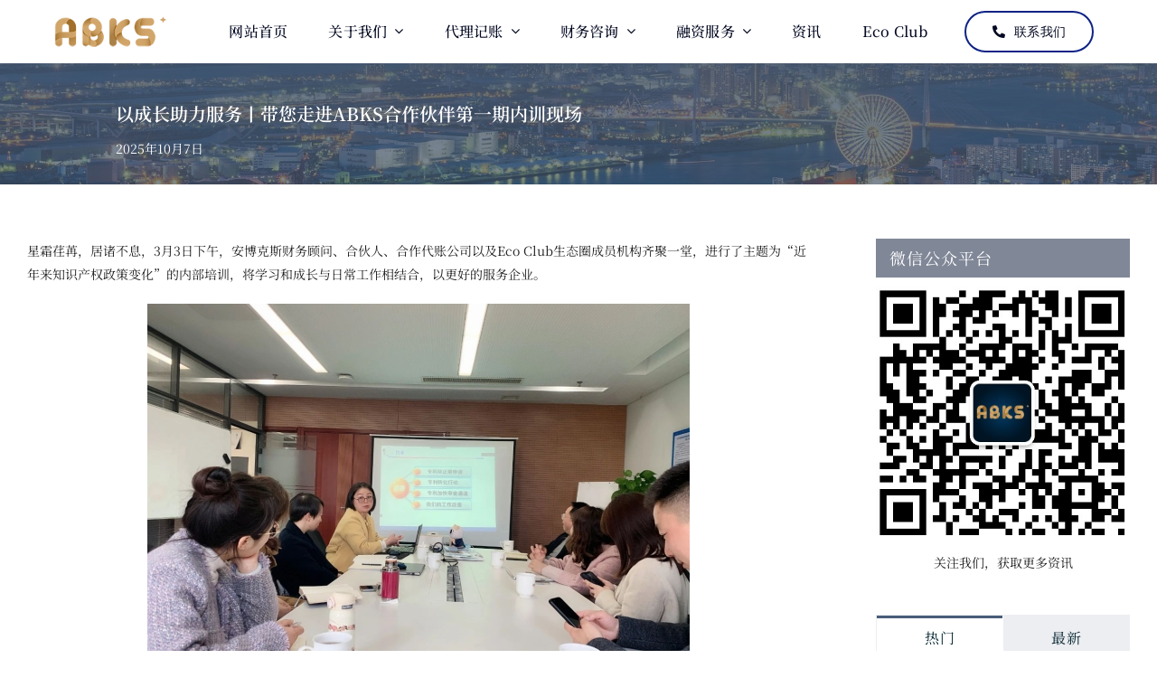

--- FILE ---
content_type: text/html; charset=utf-8
request_url: https://www.abacus.cn/4107.html
body_size: 17809
content:
<!DOCTYPE html><html class="avada-html-layout-wide avada-html-header-position-top avada-header-color-not-opaque avada-mobile-header-color-not-opaque" lang="zh-Hans"><head><meta http-equiv="X-UA-Compatible" content="IE=edge" /><meta http-equiv="Content-Type" content="text/html; charset=utf-8"/><meta name="viewport" content="width=device-width, initial-scale=1" /><link type="text/css" media="all" href="https://www.abacus.cn/wp-content/cache/wpsol-minification/css/wpsol_99818102bc24d4a04a16d1538eff953b.css" rel="stylesheet" /><title>安博克斯合作伙伴内训 - 南京安博克斯信息科技有限公司</title><meta name="keywords" content="Eco Club,安博克斯,知识产权,商标,专利,专利转移" /><meta name="description" content="安博克斯财务顾问、合伙人、合作代账公司以及Eco Club生态圈成员机构齐聚一堂，进行了主题为“近年来知识产权政策变化”的内部培训，将学习和成长与日常工作相结合，以更好的服务企业。" /><link rel="shortcut icon" href="https://abacus.nioxe.cn/wp-content/uploads/2020/12/abks_fav.png" type="image/x-icon" /><link rel='stylesheet' id='fusion-dynamic-css-css' href='https://abacus.nioxe.cn/wp-content/uploads/fusion-styles/b5e0dc34657617993c731f21ae70a34a.min.css' type='text/css' media='all' /> <script type="text/javascript" src="https://abacus.nioxe.cn/wp-includes/js/jquery/jquery.min.js" id="jquery-core-js"></script> <script type="text/javascript" src="https://abacus.nioxe.cn/wp-content/plugins/revslider/sr6/assets/js/rbtools.min.js" id="tp-tools-js"></script> <script type="text/javascript" src="https://abacus.nioxe.cn/wp-content/plugins/revslider/sr6/assets/js/rs6.min.js" id="revmin-js"></script> <link rel="canonical" href="https://www.abacus.cn/4107.html" /> <script type="text/javascript">const targetNode=document.documentElement;const config={attributes:false,childList:true,subtree:true};var bold_timeline_item_button_done=false;var css_override_item_done=false;var css_override_group_done=false;var css_override_container_done=false;const callback=function(mutationsList,observer){var i;for(i=0;i<mutationsList.length;i++){if(mutationsList[i].type==='childList'){if(typeof jQuery!=='undefined'&&jQuery('.bold_timeline_item_button').length>0&&!bold_timeline_item_button_done){bold_timeline_item_button_done=true;jQuery('.bold_timeline_item_button').each(function(){var css_override=jQuery(this).data('css-override');if(css_override!=''){var id=jQuery(this).attr('id');css_override=css_override.replace(/(\.bold_timeline_item_button)([\.\{\s])/g,'.bold_timeline_item_button#'+id+'$2');var head=document.getElementsByTagName('head')[0];var style=document.createElement('style');style.appendChild(document.createTextNode(css_override));head.appendChild(style);}});}
if(typeof jQuery!=='undefined'&&jQuery('.bold_timeline_item').length>0&&!css_override_item_done){css_override_item_done=true;jQuery('.bold_timeline_item').each(function(){var css_override=jQuery(this).data('css-override');if(css_override!=''){var id=jQuery(this).attr('id');css_override=css_override.replace(/(\.bold_timeline_item)([\.\{\s])/g,'.bold_timeline_item#'+id+'$2');var head=document.getElementsByTagName('head')[0];var style=document.createElement('style');style.appendChild(document.createTextNode(css_override));head.appendChild(style);}});}
if(typeof jQuery!=='undefined'&&jQuery('.bold_timeline_group').length>0&&!css_override_group_done){css_override_group_done=true;jQuery('.bold_timeline_group').each(function(){var css_override=jQuery(this).data('css-override');if(css_override!=''){var id=jQuery(this).attr('id');css_override=css_override.replace(/(\.bold_timeline_group)([\.\{\s])/g,'.bold_timeline_group#'+id+'$2');var head=document.getElementsByTagName('head')[0];var style=document.createElement('style');style.appendChild(document.createTextNode(css_override));head.appendChild(style);}});}
if(typeof jQuery!=='undefined'&&jQuery('.bold_timeline_container').length>0&&!css_override_container_done){css_override_container_done=true;jQuery('.bold_timeline_container').each(function(){var css_override=jQuery(this).data('css-override');if(css_override!=''){var id=jQuery(this).attr('id');css_override=css_override.replace(/(\.bold_timeline_container)([\.\{\s])/g,'#'+id+'$2');var head=document.getElementsByTagName('head')[0];var style=document.createElement('style');style.appendChild(document.createTextNode(css_override));head.appendChild(style);}});}}}};const observer=new MutationObserver(callback);observer.observe(targetNode,config);document.addEventListener('DOMContentLoaded',function(){observer.disconnect();},false);</script> <meta name="generator" content="Powered by Slider Revolution 6.7.18 - responsive, Mobile-Friendly Slider Plugin for WordPress with comfortable drag and drop interface." /> <script type="text/javascript">function setREVStartSize(e){window.RSIW=window.RSIW===undefined?window.innerWidth:window.RSIW;window.RSIH=window.RSIH===undefined?window.innerHeight:window.RSIH;try{var pw=document.getElementById(e.c).parentNode.offsetWidth,newh;pw=pw===0||isNaN(pw)||(e.l=="fullwidth"||e.layout=="fullwidth")?window.RSIW:pw;e.tabw=e.tabw===undefined?0:parseInt(e.tabw);e.thumbw=e.thumbw===undefined?0:parseInt(e.thumbw);e.tabh=e.tabh===undefined?0:parseInt(e.tabh);e.thumbh=e.thumbh===undefined?0:parseInt(e.thumbh);e.tabhide=e.tabhide===undefined?0:parseInt(e.tabhide);e.thumbhide=e.thumbhide===undefined?0:parseInt(e.thumbhide);e.mh=e.mh===undefined||e.mh==""||e.mh==="auto"?0:parseInt(e.mh,0);if(e.layout==="fullscreen"||e.l==="fullscreen")
newh=Math.max(e.mh,window.RSIH);else{e.gw=Array.isArray(e.gw)?e.gw:[e.gw];for(var i in e.rl)if(e.gw[i]===undefined||e.gw[i]===0)e.gw[i]=e.gw[i-1];e.gh=e.el===undefined||e.el===""||(Array.isArray(e.el)&&e.el.length==0)?e.gh:e.el;e.gh=Array.isArray(e.gh)?e.gh:[e.gh];for(var i in e.rl)if(e.gh[i]===undefined||e.gh[i]===0)e.gh[i]=e.gh[i-1];var nl=new Array(e.rl.length),ix=0,sl;e.tabw=e.tabhide>=pw?0:e.tabw;e.thumbw=e.thumbhide>=pw?0:e.thumbw;e.tabh=e.tabhide>=pw?0:e.tabh;e.thumbh=e.thumbhide>=pw?0:e.thumbh;for(var i in e.rl)nl[i]=e.rl[i]<window.RSIW?0:e.rl[i];sl=nl[0];for(var i in nl)if(sl>nl[i]&&nl[i]>0){sl=nl[i];ix=i;}
var m=pw>(e.gw[ix]+e.tabw+e.thumbw)?1:(pw-(e.tabw+e.thumbw))/(e.gw[ix]);newh=(e.gh[ix]*m)+(e.tabh+e.thumbh);}
var el=document.getElementById(e.c);if(el!==null&&el)el.style.height=newh+"px";el=document.getElementById(e.c+"_wrapper");if(el!==null&&el){el.style.height=newh+"px";el.style.display="block";}}catch(e){console.log("Failure at Presize of Slider:"+e)}};</script> <script type="text/javascript">var doc=document.documentElement;doc.setAttribute('data-useragent',navigator.userAgent);</script> <script type="text/javascript">jQuery(document).ready(function($){$('img[title]').each(function(){$(this).removeAttr('title');});});</script></head><body class="wp-singular post-template-default single single-post postid-4107 single-format-standard wp-theme-abacus has-sidebar fusion-image-hovers fusion-pagination-sizing fusion-button_type-flat fusion-button_span-no fusion-button_gradient-linear avada-image-rollover-circle-no avada-image-rollover-no fusion-has-button-gradient fusion-body ltr fusion-sticky-header no-tablet-sticky-header no-mobile-sticky-header no-mobile-totop avada-has-rev-slider-styles fusion-disable-outline fusion-sub-menu-fade mobile-logo-pos-left layout-wide-mode avada-has-boxed-modal-shadow-none layout-scroll-offset-full avada-has-zero-margin-offset-top fusion-top-header menu-text-align-center mobile-menu-design-modern fusion-show-pagination-text fusion-header-layout-v1 avada-responsive avada-footer-fx-none avada-menu-highlight-style-bar fusion-search-form-classic fusion-main-menu-search-dropdown fusion-avatar-square avada-dropdown-styles avada-blog-layout-medium alternate avada-blog-archive-layout-medium alternate avada-header-shadow-no avada-menu-icon-position-left avada-has-megamenu-shadow avada-has-mainmenu-dropdown-divider avada-has-header-100-width avada-has-pagetitle-bg-full avada-has-mobile-menu-search avada-has-100-footer avada-has-breadcrumb-mobile-hidden avada-has-titlebar-bar_and_content avada-social-full-transparent avada-has-transparent-timeline_color avada-has-pagination-padding avada-flyout-menu-direction-fade avada-ec-views-v1" data-awb-post-id="4107"> <a class="skip-link screen-reader-text" href="#content">略过内容</a><div id="boxed-wrapper"><div id="wrapper" class="fusion-wrapper"><div id="home" style="position:relative;top:-1px;"></div><div class="fusion-tb-header"><div class="fusion-fullwidth fullwidth-box fusion-builder-row-1 fusion-flex-container has-pattern-background has-mask-background hundred-percent-fullwidth non-hundred-percent-height-scrolling fusion-sticky-container fusion-custom-z-index fusion-absolute-container fusion-absolute-position-small fusion-absolute-position-medium fusion-absolute-position-large" style="--awb-border-sizes-top:0px;--awb-border-sizes-bottom:0px;--awb-border-sizes-left:0px;--awb-border-sizes-right:0px;--awb-border-radius-top-left:0px;--awb-border-radius-top-right:0px;--awb-border-radius-bottom-right:0px;--awb-border-radius-bottom-left:0px;--awb-z-index:20051;--awb-padding-top:0px;--awb-padding-right:50px;--awb-padding-bottom:0px;--awb-padding-left:50px;--awb-padding-right-medium:30px;--awb-padding-left-medium:30px;--awb-margin-top:0px;--awb-margin-bottom:0px;--awb-min-height:70px;--awb-min-height-small:50px;--awb-background-color:var(--awb-color1);--awb-sticky-background-color:var(--awb-color1) !important;--awb-sticky-height:70px !important;--awb-box-shadow:0px 0px 13px 0px rgba(69,82,101,0.3);" data-transition-offset="0" data-sticky-offset="0" data-scroll-offset="0" data-sticky-height-transition="1" data-sticky-small-visibility="1" data-sticky-medium-visibility="1" data-sticky-large-visibility="1" ><div class="fusion-builder-row fusion-row fusion-flex-align-items-stretch" style="width:calc( 100% + 0px ) !important;max-width:calc( 100% + 0px ) !important;margin-left: calc(-0px / 2 );margin-right: calc(-0px / 2 );"><div class="fusion-layout-column fusion_builder_column fusion-builder-column-0 fusion_builder_column_1_6 1_6 fusion-flex-column" style="--awb-padding-left:10px;--awb-padding-left-medium:0px;--awb-bg-size:cover;--awb-width-large:16.666666666667%;--awb-margin-top-large:0px;--awb-spacing-right-large:calc( 0.12 * calc( 100% - 0 ) );--awb-margin-bottom-large:0px;--awb-spacing-left-large:0;--awb-width-medium:50%;--awb-order-medium:0;--awb-spacing-right-medium:calc( 0.04 * calc( 100% - 0 ) );--awb-spacing-left-medium:0;--awb-width-small:66.666666666667%;--awb-order-small:0;--awb-spacing-right-small:calc( 0.03 * calc( 100% - 0 ) );--awb-spacing-left-small:0;"><div class="fusion-column-wrapper fusion-column-has-shadow fusion-flex-justify-content-center fusion-content-layout-column"><div class="fusion-image-element " style="--awb-max-width:125px;--awb-caption-title-font-family:var(--h2_typography-font-family);--awb-caption-title-font-weight:var(--h2_typography-font-weight);--awb-caption-title-font-style:var(--h2_typography-font-style);--awb-caption-title-size:var(--h2_typography-font-size);--awb-caption-title-transform:var(--h2_typography-text-transform);--awb-caption-title-line-height:var(--h2_typography-line-height);--awb-caption-title-letter-spacing:var(--h2_typography-letter-spacing);"><span class=" has-fusion-standard-logo has-fusion-sticky-logo has-fusion-mobile-logo fusion-imageframe imageframe-none imageframe-1 hover-type-none" class="image-scroll"><a class="fusion-no-lightbox" href="https://www.abacus.cn/" target="_self"><img decoding="async" src="https://abacus.nioxe.cn/wp-content/uploads/2020/12/abks.logo_.png" data-orig-src="https://abacus.nioxe.cn/wp-content/uploads/2020/12/abks.logo_.png" srcset="data:image/svg+xml,%3Csvg%20xmlns%3D%27http%3A%2F%2Fwww.w3.org%2F2000%2Fsvg%27%20width%3D%27162%27%20height%3D%2745%27%20viewBox%3D%270%200%20162%2045%27%3E%3Crect%20width%3D%27162%27%20height%3D%2745%27%20fill-opacity%3D%220%22%2F%3E%3C%2Fsvg%3E" data-srcset="https://abacus.nioxe.cn/wp-content/uploads/2020/12/abks.logo_.png 1x, 2x" style="max-height:45px;height:auto;" width="162" height="45" class="lazyload img-responsive fusion-standard-logo" alt="南京安博克斯信息科技有限公司 Logo" title="以成长助力服务丨带您走进ABKS合作伙伴第一期内训现场插图" /><img decoding="async" src="https://abacus.nioxe.cn/wp-content/uploads/2020/12/abks.logo_.png" data-orig-src="https://abacus.nioxe.cn/wp-content/uploads/2020/12/abks.logo_.png" srcset="data:image/svg+xml,%3Csvg%20xmlns%3D%27http%3A%2F%2Fwww.w3.org%2F2000%2Fsvg%27%20width%3D%27162%27%20height%3D%2745%27%20viewBox%3D%270%200%20162%2045%27%3E%3Crect%20width%3D%27162%27%20height%3D%2745%27%20fill-opacity%3D%220%22%2F%3E%3C%2Fsvg%3E" data-srcset="https://abacus.nioxe.cn/wp-content/uploads/2020/12/abks.logo_.png 1x, 2x" style="max-height:45px;height:auto;" width="162" height="45" class="lazyload img-responsive fusion-sticky-logo" alt="南京安博克斯信息科技有限公司 Logo" title="以成长助力服务丨带您走进ABKS合作伙伴第一期内训现场插图1" /><img decoding="async" src="https://abacus.nioxe.cn/wp-content/uploads/2020/12/abks.logo_.png" data-orig-src="https://abacus.nioxe.cn/wp-content/uploads/2020/12/1611547771-abks.logo_.mob_.png" srcset="data:image/svg+xml,%3Csvg%20xmlns%3D%27http%3A%2F%2Fwww.w3.org%2F2000%2Fsvg%27%20width%3D%27162%27%20height%3D%2745%27%20viewBox%3D%270%200%20162%2045%27%3E%3Crect%20width%3D%27162%27%20height%3D%2745%27%20fill-opacity%3D%220%22%2F%3E%3C%2Fsvg%3E" data-srcset="https://abacus.nioxe.cn/wp-content/uploads/2020/12/1611547771-abks.logo_.mob_.png 1x, 2x" style="max-height:35px;height:auto;" width="126" height="35" class="lazyload img-responsive fusion-mobile-logo" alt="南京安博克斯信息科技有限公司 Logo" title="以成长助力服务丨带您走进ABKS合作伙伴第一期内训现场插图2" /></a></span></div></div></div><div class="fusion-layout-column fusion_builder_column fusion-builder-column-1 fusion_builder_column_2_3 2_3 fusion-flex-column fusion-no-small-visibility fusion-no-medium-visibility" style="--awb-bg-size:cover;--awb-width-large:66.666666666667%;--awb-margin-top-large:0px;--awb-spacing-right-large:calc( 0.03 * calc( 100% - 0 ) );--awb-margin-bottom-large:0px;--awb-spacing-left-large:calc( 0.03 * calc( 100% - 0 ) );--awb-width-medium:50%;--awb-order-medium:0;--awb-spacing-right-medium:calc( 0.04 * calc( 100% - 0 ) );--awb-spacing-left-medium:calc( 0.04 * calc( 100% - 0 ) );--awb-width-small:100%;--awb-order-small:0;--awb-spacing-right-small:0;--awb-spacing-left-small:0;"><div class="fusion-column-wrapper fusion-column-has-shadow fusion-flex-justify-content-center fusion-content-layout-column"><nav class="awb-menu awb-menu_row awb-menu_em-hover mobile-mode-collapse-to-button awb-menu_icons-left awb-menu_dc-yes mobile-trigger-fullwidth-off awb-menu_mobile-toggle awb-menu_indent-left mobile-size-full-absolute loading mega-menu-loading awb-menu_desktop awb-menu_dropdown awb-menu_expand-right awb-menu_transition-slide_up fusion-no-small-visibility fusion-no-medium-visibility" style="--awb-font-size:var(--awb-typography3-font-size);--awb-line-height:var(--awb-typography3-line-height);--awb-text-transform:var(--awb-typography3-text-transform);--awb-bg:var(--awb-color1);--awb-gap:45px;--awb-align-items:center;--awb-justify-content:center;--awb-items-padding-top:6px;--awb-items-padding-bottom:6px;--awb-border-bottom:2px;--awb-color:var(--awb-color8);--awb-letter-spacing:var(--awb-typography3-letter-spacing);--awb-active-color:var(--awb-color6);--awb-active-bg:var(--awb-color1);--awb-active-border-bottom:2px;--awb-active-border-color:var(--awb-color1);--awb-submenu-color:hsla(var(--awb-color1-h),var(--awb-color1-s),var(--awb-color1-l),calc(var(--awb-color1-a) - 20%));--awb-submenu-bg:var(--awb-color8);--awb-submenu-sep-color:hsla(var(--awb-color1-h),var(--awb-color1-s),var(--awb-color1-l),calc(var(--awb-color1-a) - 80%));--awb-submenu-active-bg:hsla(var(--awb-color8-h),var(--awb-color8-s),calc(var(--awb-color8-l) + 10%),var(--awb-color8-a));--awb-submenu-active-color:var(--awb-color1);--awb-submenu-space:9px;--awb-submenu-font-size:var(--awb-typography5-font-size);--awb-submenu-text-transform:var(--awb-typography5-text-transform);--awb-submenu-line-height:var(--awb-typography5-line-height);--awb-submenu-letter-spacing:var(--awb-typography5-letter-spacing);--awb-icons-color:var(--awb-color1);--awb-icons-hover-color:var(--awb-color1);--awb-main-justify-content:flex-start;--awb-mobile-bg:var(--awb-color1);--awb-mobile-color:var(--awb-color7);--awb-mobile-active-bg:var(--awb-color1);--awb-mobile-active-color:var(--awb-color8);--awb-mobile-trigger-color:var(--awb-color8);--awb-justify-title:flex-start;--awb-mobile-justify:flex-start;--awb-mobile-caret-left:auto;--awb-mobile-caret-right:0;--awb-fusion-font-family-typography:&quot;Noto Serif SC&quot;;--awb-fusion-font-style-typography:normal;--awb-fusion-font-weight-typography:500;--awb-fusion-font-family-submenu-typography:var(--awb-typography5-font-family);--awb-fusion-font-weight-submenu-typography:var(--awb-typography5-font-weight);--awb-fusion-font-style-submenu-typography:var(--awb-typography5-font-style);--awb-fusion-font-family-mobile-typography:&quot;Inter&quot;;--awb-fusion-font-style-mobile-typography:normal;--awb-fusion-font-weight-mobile-typography:700;" aria-label="Main Menu" data-breakpoint="0" data-count="0" data-transition-type="center" data-transition-time="300"><ul id="menu-main-menu" class="fusion-menu awb-menu__main-ul awb-menu__main-ul_row"><li  id="menu-item-4093"  class="menu-item menu-item-type-post_type menu-item-object-page menu-item-home menu-item-4093 awb-menu__li awb-menu__main-li awb-menu__main-li_regular"  data-item-id="4093"><span class="awb-menu__main-background-default awb-menu__main-background-default_center"></span><span class="awb-menu__main-background-active awb-menu__main-background-active_center"></span><a  href="https://www.abacus.cn/" class="awb-menu__main-a awb-menu__main-a_regular"><span class="menu-text">网站首页</span></a></li><li  id="menu-item-3964"  class="menu-item menu-item-type-custom menu-item-object-custom menu-item-has-children menu-item-3964 awb-menu__li awb-menu__main-li awb-menu__main-li_regular"  data-item-id="3964"><span class="awb-menu__main-background-default awb-menu__main-background-default_center"></span><span class="awb-menu__main-background-active awb-menu__main-background-active_center"></span><a  href="#" class="awb-menu__main-a awb-menu__main-a_regular"><span class="menu-text">关于我们</span><span class="awb-menu__open-nav-submenu-hover"></span></a><button type="button" aria-label="开启 关于我们 的子选单" aria-expanded="false" class="awb-menu__open-nav-submenu_mobile awb-menu__open-nav-submenu_main"></button><ul class="awb-menu__sub-ul awb-menu__sub-ul_main"><li  id="menu-item-3968"  class="menu-item menu-item-type-post_type menu-item-object-page menu-item-3968 awb-menu__li awb-menu__sub-li" ><a  href="https://www.abacus.cn/about" class="awb-menu__sub-a"><span>关于我们</span></a></li><li  id="menu-item-3972"  class="menu-item menu-item-type-post_type menu-item-object-page menu-item-3972 awb-menu__li awb-menu__sub-li" ><a  href="https://www.abacus.cn/about/course" class="awb-menu__sub-a"><span>发展历程</span></a></li><li  id="menu-item-4103"  class="menu-item menu-item-type-post_type menu-item-object-page menu-item-4103 awb-menu__li awb-menu__sub-li" ><a  href="https://www.abacus.cn/about/team" class="awb-menu__sub-a"><span>管理团队</span></a></li><li  id="menu-item-3973"  class="menu-item menu-item-type-post_type menu-item-object-page menu-item-3973 awb-menu__li awb-menu__sub-li" ><a  href="https://www.abacus.cn/about/resources" class="awb-menu__sub-a"><span>行业资源</span></a></li><li  id="menu-item-4104"  class="menu-item menu-item-type-post_type menu-item-object-page menu-item-4104 awb-menu__li awb-menu__sub-li" ><a  href="https://www.abacus.cn/about/join" class="awb-menu__sub-a"><span>加入我们</span></a></li></ul></li><li  id="menu-item-3965"  class="menu-item menu-item-type-custom menu-item-object-custom menu-item-has-children menu-item-3965 awb-menu__li awb-menu__main-li awb-menu__main-li_regular"  data-item-id="3965"><span class="awb-menu__main-background-default awb-menu__main-background-default_center"></span><span class="awb-menu__main-background-active awb-menu__main-background-active_center"></span><a  href="#" class="awb-menu__main-a awb-menu__main-a_regular"><span class="menu-text">代理记账</span><span class="awb-menu__open-nav-submenu-hover"></span></a><button type="button" aria-label="开启 代理记账 的子选单" aria-expanded="false" class="awb-menu__open-nav-submenu_mobile awb-menu__open-nav-submenu_main"></button><ul class="awb-menu__sub-ul awb-menu__sub-ul_main"><li  id="menu-item-3974"  class="menu-item menu-item-type-post_type menu-item-object-page menu-item-3974 awb-menu__li awb-menu__sub-li" ><a  href="https://www.abacus.cn/agency-bookkeeping" class="awb-menu__sub-a"><span>代理记账</span></a></li><li  id="menu-item-3975"  class="menu-item menu-item-type-post_type menu-item-object-page menu-item-3975 awb-menu__li awb-menu__sub-li" ><a  href="https://www.abacus.cn/pgss-tax-convenience-store" class="awb-menu__sub-a"><span>培根·竢实财税便利店</span></a></li></ul></li><li  id="menu-item-3966"  class="menu-item menu-item-type-custom menu-item-object-custom menu-item-has-children menu-item-3966 awb-menu__li awb-menu__main-li awb-menu__main-li_regular"  data-item-id="3966"><span class="awb-menu__main-background-default awb-menu__main-background-default_center"></span><span class="awb-menu__main-background-active awb-menu__main-background-active_center"></span><a  href="#" class="awb-menu__main-a awb-menu__main-a_regular"><span class="menu-text">财务咨询</span><span class="awb-menu__open-nav-submenu-hover"></span></a><button type="button" aria-label="开启 财务咨询 的子选单" aria-expanded="false" class="awb-menu__open-nav-submenu_mobile awb-menu__open-nav-submenu_main"></button><ul class="awb-menu__sub-ul awb-menu__sub-ul_main"><li  id="menu-item-3976"  class="menu-item menu-item-type-post_type menu-item-object-page menu-item-3976 awb-menu__li awb-menu__sub-li" ><a  href="https://www.abacus.cn/special-project-financial-advice" class="awb-menu__sub-a"><span>专项财务咨询</span></a></li><li  id="menu-item-3977"  class="menu-item menu-item-type-post_type menu-item-object-page menu-item-3977 awb-menu__li awb-menu__sub-li" ><a  href="https://www.abacus.cn/perennial-financial-advisor" class="awb-menu__sub-a"><span>常年财务顾问</span></a></li><li  id="menu-item-3978"  class="menu-item menu-item-type-post_type menu-item-object-page menu-item-3978 awb-menu__li awb-menu__sub-li" ><a  href="https://www.abacus.cn/ipo-coaching" class="awb-menu__sub-a"><span>IPO辅导</span></a></li><li  id="menu-item-4078"  class="menu-item menu-item-type-post_type menu-item-object-page menu-item-4078 awb-menu__li awb-menu__sub-li" ><a  href="https://www.abacus.cn/financial-advisor" class="awb-menu__sub-a"><span>财务顾问介绍</span></a></li></ul></li><li  id="menu-item-3967"  class="menu-item menu-item-type-custom menu-item-object-custom menu-item-has-children menu-item-3967 awb-menu__li awb-menu__main-li awb-menu__main-li_regular"  data-item-id="3967"><span class="awb-menu__main-background-default awb-menu__main-background-default_center"></span><span class="awb-menu__main-background-active awb-menu__main-background-active_center"></span><a  href="#" class="awb-menu__main-a awb-menu__main-a_regular"><span class="menu-text">融资服务</span><span class="awb-menu__open-nav-submenu-hover"></span></a><button type="button" aria-label="开启 融资服务 的子选单" aria-expanded="false" class="awb-menu__open-nav-submenu_mobile awb-menu__open-nav-submenu_main"></button><ul class="awb-menu__sub-ul awb-menu__sub-ul_main"><li  id="menu-item-3981"  class="menu-item menu-item-type-post_type menu-item-object-page menu-item-3981 awb-menu__li awb-menu__sub-li" ><a  href="https://www.abacus.cn/bank-financing" class="awb-menu__sub-a"><span>银行融资</span></a></li><li  id="menu-item-3980"  class="menu-item menu-item-type-post_type menu-item-object-page menu-item-3980 awb-menu__li awb-menu__sub-li" ><a  href="https://www.abacus.cn/equity-financing" class="awb-menu__sub-a"><span>股权融资</span></a></li><li  id="menu-item-3979"  class="menu-item menu-item-type-post_type menu-item-object-page menu-item-3979 awb-menu__li awb-menu__sub-li" ><a  href="https://www.abacus.cn/m-a-services" class="awb-menu__sub-a"><span>并购服务</span></a></li></ul></li><li  id="menu-item-4036"  class="menu-item menu-item-type-post_type menu-item-object-page menu-item-4036 awb-menu__li awb-menu__main-li awb-menu__main-li_regular"  data-item-id="4036"><span class="awb-menu__main-background-default awb-menu__main-background-default_center"></span><span class="awb-menu__main-background-active awb-menu__main-background-active_center"></span><a  href="https://www.abacus.cn/news" class="awb-menu__main-a awb-menu__main-a_regular"><span class="menu-text">资讯</span></a></li><li  id="menu-item-3970"  class="menu-item menu-item-type-post_type menu-item-object-page menu-item-3970 awb-menu__li awb-menu__main-li awb-menu__main-li_regular"  data-item-id="3970"><span class="awb-menu__main-background-default awb-menu__main-background-default_center"></span><span class="awb-menu__main-background-active awb-menu__main-background-active_center"></span><a  href="https://www.abacus.cn/abks-eco-club" class="awb-menu__main-a awb-menu__main-a_regular"><span class="menu-text">Eco Club</span></a></li></ul></nav></div></div><div class="fusion-layout-column fusion_builder_column fusion-builder-column-2 fusion_builder_column_1_6 1_6 fusion-flex-column" style="--awb-bg-size:cover;--awb-width-large:16.666666666667%;--awb-margin-top-large:0px;--awb-spacing-right-large:0;--awb-margin-bottom-large:0px;--awb-spacing-left-large:calc( 0.12 * calc( 100% - 0 ) );--awb-width-medium:50%;--awb-order-medium:0;--awb-spacing-right-medium:0;--awb-spacing-left-medium:calc( 0.04 * calc( 100% - 0 ) );--awb-width-small:33.333333333333%;--awb-order-small:0;--awb-spacing-right-small:0;--awb-spacing-left-small:calc( 0.06 * calc( 100% - 0 ) );"><div class="fusion-column-wrapper fusion-column-has-shadow fusion-flex-justify-content-flex-end fusion-content-layout-row fusion-flex-align-items-center"><div style="text-align:right;"><a class="fusion-button button-flat fusion-button-default-size button-custom fusion-button-default button-1 fusion-button-default-span fusion-no-small-visibility" style="--button_accent_color:var(--awb-color8);--button_border_color:var(--awb-color7);--button_accent_hover_color:var(--awb-color1);--button_border_hover_color:var(--awb-color2);--button_border_width-top:2px;--button_border_width-right:2px;--button_border_width-bottom:2px;--button_border_width-left:2px;--button-border-radius-top-left:40px;--button-border-radius-top-right:40px;--button-border-radius-bottom-right:40px;--button-border-radius-bottom-left:40px;--button_gradient_top_color:hsla(var(--awb-color1-h),var(--awb-color1-s),var(--awb-color1-l),calc(var(--awb-color1-a) - 100%));--button_gradient_bottom_color:hsla(var(--awb-color1-h),var(--awb-color1-s),var(--awb-color1-l),calc(var(--awb-color1-a) - 100%));--button_gradient_top_color_hover:var(--awb-color2);--button_gradient_bottom_color_hover:var(--awb-color2);--button_text_transform:var(--awb-typography3-text-transform);--button_font_size:14px;--button_line_height:var(--awb-typography3-line-height);--button_typography-letter-spacing:var(--awb-typography3-letter-spacing);--button_typography-font-family:var(--awb-typography3-font-family);--button_typography-font-weight:var(--awb-typography3-font-weight);--button_typography-font-style:var(--awb-typography3-font-style);--button_margin-right:20px;" target="_self" data-hover="text_slide_up" href="https://www.abacus.cn/get-started"><i class="fa-phone-alt fas button-icon-left" aria-hidden="true"></i><div class="awb-button-text-transition"><span class="fusion-button-text">联系我们</span><span class="fusion-button-text">联系我们</span></div></a></div><a class="fb-icon-element-1 fb-icon-element fontawesome-icon fa-bars fas circle-no fusion-no-medium-visibility fusion-no-large-visibility fusion-text-flow fusion-link" style="--awb-iconcolor:var(--awb-color8);--awb-iconcolor-hover:var(--awb-color8);--awb-circlecolor:var(--awb-color1);--awb-font-size:32px;" href="#awb-oc__4106" aria-label="连结到 #awb-oc__4106" target="_self" id="menu-offcanvas"></a></div></div></div></div></div><div id="sliders-container" class="fusion-slider-visibility"></div><section class="fusion-page-title-bar fusion-tb-page-title-bar"><div class="fusion-fullwidth fullwidth-box fusion-builder-row-2 fusion-flex-container fusion-parallax-none nonhundred-percent-fullwidth non-hundred-percent-height-scrolling lazyload" style="--awb-border-radius-top-left:0px;--awb-border-radius-top-right:0px;--awb-border-radius-bottom-right:0px;--awb-border-radius-bottom-left:0px;--awb-padding-top:9%;--awb-padding-right:10%;--awb-padding-bottom:1%;--awb-padding-left:10%;--awb-padding-top-small:100px;--awb-padding-right-small:10px;--awb-padding-left-small:10px;--awb-background-image:linear-gradient(180deg, rgba(72,87,107,0.9) 0%,rgba(72,87,107,0.7) 100%);;--awb-background-size:cover;" data-bg="https://abacus.nioxe.cn/wp-content/uploads/2020/12/pexels-pixabay-416324_banner_1.jpg" data-bg-gradient="linear-gradient(180deg, rgba(72,87,107,0.9) 0%,rgba(72,87,107,0.7) 100%)" ><div class="fusion-builder-row fusion-row fusion-flex-align-items-flex-start" style="max-width:1331.2px;margin-left: calc(-4% / 2 );margin-right: calc(-4% / 2 );"><div class="fusion-layout-column fusion_builder_column fusion-builder-column-3 fusion_builder_column_1_1 1_1 fusion-flex-column" style="--awb-bg-size:cover;--awb-width-large:100%;--awb-margin-top-large:0px;--awb-spacing-right-large:1.92%;--awb-margin-bottom-large:0px;--awb-spacing-left-large:1.92%;--awb-width-medium:100%;--awb-order-medium:0;--awb-spacing-right-medium:1.92%;--awb-spacing-left-medium:1.92%;--awb-width-small:100%;--awb-order-small:0;--awb-spacing-right-small:1.92%;--awb-spacing-left-small:1.92%;"><div class="fusion-column-wrapper fusion-column-has-shadow fusion-flex-justify-content-flex-start fusion-content-layout-column"><div class="fusion-title title fusion-title-1 fusion-no-small-visibility fusion-title-text fusion-title-size-one fusion-animated" style="--awb-text-color:#ffffff;--awb-margin-bottom:0px;--awb-font-size:20px;" data-animationType="fadeInDown" data-animationDuration="1.0" data-animationOffset="top-mid-of-view"><div class="title-sep-container title-sep-container-left fusion-no-large-visibility fusion-no-medium-visibility fusion-no-small-visibility"><div class="title-sep sep- sep-solid" style="border-color:#edeef2;"></div></div><span class="awb-title-spacer fusion-no-large-visibility fusion-no-medium-visibility fusion-no-small-visibility"></span><h1 class="title-heading-left fusion-responsive-typography-calculated" style="margin:0;font-size:1em;--fontSize:20;--minFontSize:20;line-height:1.1;">以成长助力服务丨带您走进ABKS合作伙伴第一期内训现场</h1><span class="awb-title-spacer"></span><div class="title-sep-container title-sep-container-right"><div class="title-sep sep- sep-solid" style="border-color:#edeef2;"></div></div></div><div class="fusion-text fusion-text-1" style="--awb-content-alignment:left;--awb-text-color:#ffffff;"><p>2025年10月7日</p></div></div></div></div></div></section><main id="main" class="clearfix "><div class="fusion-row" style=""><section id="content" style="float: left;"><article id="post-4107" class="post post-4107 type-post status-publish format-standard has-post-thumbnail hentry category-company"><div class="post-content"><p>星霜荏苒，居诸不息，3月3日下午，安博克斯财务顾问、合伙人、合作代账公司以及Eco Club生态圈成员机构齐聚一堂，进行了主题为“近年来知识产权政策变化”的内部培训，将学习和成长与日常工作相结合，以更好的服务企业。</p><p><img decoding="async" class="lazyload aligncenter" src="data:image/svg+xml,%3Csvg%20xmlns%3D%27http%3A%2F%2Fwww.w3.org%2F2000%2Fsvg%27%20width%3D%27600%27%20height%3D%27450%27%20viewBox%3D%270%200%20600%20450%27%3E%3Crect%20width%3D%27600%27%20height%3D%27450%27%20fill-opacity%3D%220%22%2F%3E%3C%2Fsvg%3E" data-orig-src="https://abacus.nioxe.cn/wp-content/uploads/2023/03/1-e1679639449528.jpg" title="以成长助力服务丨带您走进ABKS合作伙伴第一期内训现场插图" alt="以成长助力服务丨带您走进ABKS合作伙伴第一期内训现场插图" /></p><section>安博克斯基于自主开发的木鹊业财记账系统、木鹊-FinTech、木鹊投行系统InvBank、并凝聚Eco Club生态服务机构创新打造培根·竢实财税便利店，提供财税、银行融资、股权融资及企业日常所需的人力、知识产权、法律、政策等一站式服务。为高效协同，提高服务质量，成员之间的专业知识储备、互通互融尤为重要。</section><section></section><section>此次内训分为两个阶段，首先由ABKS Eco Club具有丰富经验的知识产权代理师现场授课，乔老师详细讲解了专利的含义类型、培育管理、快速预审、专利转移以及为企业带来的实际效益等内容，同时，乔老师重点对近年的知识产权政策进行逐条解读，为合作伙伴开展知识产权工作提供了良好思路。</section><p><img fetchpriority="high" decoding="async" class="lazyload aligncenter" src="data:image/svg+xml,%3Csvg%20xmlns%3D%27http%3A%2F%2Fwww.w3.org%2F2000%2Fsvg%27%20width%3D%27601%27%20height%3D%27451%27%20viewBox%3D%270%200%20601%20451%27%3E%3Crect%20width%3D%27601%27%20height%3D%27451%27%20fill-opacity%3D%220%22%2F%3E%3C%2Fsvg%3E" data-orig-src="https://abacus.nioxe.cn/wp-content/uploads/2023/03/2.jpg"  width="601" height="451" title="以成长助力服务丨带您走进ABKS合作伙伴第一期内训现场插图1" alt="以成长助力服务丨带您走进ABKS合作伙伴第一期内训现场插图1" /></p><section>第二阶段，内训以沟通、学习和合作为主题，讨论在合作和服务过程中遇到的实际问题，共同探讨和优化创新服务模式，为企业提供高质量服务。</section><section></section><section>创新无限未来，安博克斯将持续开展内训活动，为合作伙伴搭建交流和学习的平台，彼此间加强融合，增强信任，推动企服工作高质量发展。</section></div><div class="fusion-meta-info"><div class="fusion-meta-info-wrapper"><span>2023年3月3日</span><span class="fusion-inline-sep">|</span><a href="https://www.abacus.cn/category/company" rel="category tag">公司新闻</a><span class="fusion-inline-sep">|</span></div></div></article></section><aside id="sidebar" class="sidebar fusion-widget-area fusion-content-widget-area fusion-sidebar-right fusion-blogsidebar" style="float: right;" data=""><section id="text-4" class="widget widget_text" style="border-style: solid;border-color:transparent;border-width:0px;"><div class="heading"><h4 class="widget-title">微信公众平台</h4></div><div class="textwidget"><div id="attachment_2000" style="width: 394px" class="wp-caption aligncenter"><img decoding="async" aria-describedby="caption-attachment-2000" class="size-full wp-image-2000" src="https://abacus.nioxe.cn/wp-content/uploads/2020/12/qrcode_gh_9b28bdcf9840.png" alt="" width="384" height="380" /><p id="caption-attachment-2000" class="wp-caption-text">关注我们，获取更多资讯</p></div></div></section><section id="pyre_tabs-widget-2" class="widget fusion-tabs-widget" style="border-style: solid;border-color:transparent;border-width:0px;"><div class="fusion-tabs-widget-wrapper fusion-tabs-widget-2 fusion-tabs-classic fusion-tabs-image-square tab-holder"><nav class="fusion-tabs-nav"><ul class="tabset tabs"><li class="active"><a href="#" data-link="fusion-tab-popular">热门</a></li><li><a href="#" data-link="fusion-tab-recent">最新</a></li></ul></nav><div class="fusion-tabs-widget-content tab-box tabs-container"><div class="fusion-tab-popular fusion-tab-content tab tab_content" data-name="fusion-tab-popular"><ul class="fusion-tabs-widget-items news-list"><li><div class="image"> <a href="https://www.abacus.cn/3930.html" aria-label="优秀三等！2022年度江宁区科技服务机构绩效考核结果公示"><img width="66" height="66" src="data:image/svg+xml,%3Csvg%20xmlns%3D%27http%3A%2F%2Fwww.w3.org%2F2000%2Fsvg%27%20width%3D%27499%27%20height%3D%27323%27%20viewBox%3D%270%200%20499%20323%27%3E%3Crect%20width%3D%27499%27%20height%3D%27323%27%20fill-opacity%3D%220%22%2F%3E%3C%2Fsvg%3E" class="attachment-recent-works-thumbnail size-recent-works-thumbnail lazyload wp-post-image"  decoding="async" data-orig-src="https://abacus.nioxe.cn/wp-content/uploads/2022/12/%E5%BE%AE%E4%BF%A1%E6%88%AA%E5%9B%BE_20221209151502-e1670570177846.png?imageView2/1/w/132/h/132#" title="优秀三等！2022年度江宁区科技服务机构绩效考核结果公示缩略图" alt="优秀三等！2022年度江宁区科技服务机构绩效考核结果公示缩略图" /></a></div><div class="post-holder"> <a href="https://www.abacus.cn/3930.html">优秀三等！2022年度江宁区科技服务机构绩效考核结果公示</a><div class="fusion-meta"> 2022年11月11日</div></div></li><li><div class="image"> <a href="https://www.abacus.cn/3877.html" aria-label="大数据时代，如何为企业做好财务风险管理？"><img width="66" height="66" src="data:image/svg+xml,%3Csvg%20xmlns%3D%27http%3A%2F%2Fwww.w3.org%2F2000%2Fsvg%27%20width%3D%271005%27%20height%3D%27754%27%20viewBox%3D%270%200%201005%20754%27%3E%3Crect%20width%3D%271005%27%20height%3D%27754%27%20fill-opacity%3D%220%22%2F%3E%3C%2Fsvg%3E" class="attachment-recent-works-thumbnail size-recent-works-thumbnail lazyload wp-post-image"  decoding="async" data-orig-src="https://abacus.nioxe.cn/wp-content/uploads/2022/06/1.png?imageView2/1/w/132/h/132#" title="大数据时代，如何为企业做好财务风险管理？缩略图" alt="大数据时代，如何为企业做好财务风险管理？缩略图" /></a></div><div class="post-holder"> <a href="https://www.abacus.cn/3877.html">大数据时代，如何为企业做好财务风险管理？</a><div class="fusion-meta"> 2022年5月24日</div></div></li><li><div class="image"> <a href="https://www.abacus.cn/3909.html" aria-label="提醒：7月小微企业享受“六税两费”减免政策，更多重要的是..."><img width="66" height="66" src="data:image/svg+xml,%3Csvg%20xmlns%3D%27http%3A%2F%2Fwww.w3.org%2F2000%2Fsvg%27%20width%3D%27909%27%20height%3D%27645%27%20viewBox%3D%270%200%20909%20645%27%3E%3Crect%20width%3D%27909%27%20height%3D%27645%27%20fill-opacity%3D%220%22%2F%3E%3C%2Fsvg%3E" class="attachment-recent-works-thumbnail size-recent-works-thumbnail lazyload wp-post-image"  decoding="async" data-orig-src="https://abacus.nioxe.cn/wp-content/uploads/2022/08/%E5%BE%AE%E4%BF%A1%E6%88%AA%E5%9B%BE_20220802154347.png?imageView2/1/w/132/h/132#" title="提醒：7月小微企业享受“六税两费”减免政策，更多重要的是...缩略图" alt="提醒：7月小微企业享受“六税两费”减免政策，更多重要的是...缩略图" /></a></div><div class="post-holder"> <a href="https://www.abacus.cn/3909.html">提醒：7月小微企业享受“六税两费”减免政策，更多重要的是...</a><div class="fusion-meta"> 2022年7月20日</div></div></li><li><div class="image"> <a href="https://www.abacus.cn/4110.html" aria-label="安博克斯丨牢牢把握高质量发展这个首要任务，助力科技型中小微企业健康成长"><img width="66" height="66" src="data:image/svg+xml,%3Csvg%20xmlns%3D%27http%3A%2F%2Fwww.w3.org%2F2000%2Fsvg%27%20width%3D%271004%27%20height%3D%27574%27%20viewBox%3D%270%200%201004%20574%27%3E%3Crect%20width%3D%271004%27%20height%3D%27574%27%20fill-opacity%3D%220%22%2F%3E%3C%2Fsvg%3E" class="attachment-recent-works-thumbnail size-recent-works-thumbnail lazyload wp-post-image"  decoding="async" data-orig-src="https://abacus.nioxe.cn/wp-content/uploads/2023/03/3.png?imageView2/1/w/132/h/132#" title="安博克斯丨牢牢把握高质量发展这个首要任务，助力科技型中小微企业健康成长缩略图" alt="安博克斯丨牢牢把握高质量发展这个首要任务，助力科技型中小微企业健康成长缩略图" /></a></div><div class="post-holder"> <a href="https://www.abacus.cn/4110.html">安博克斯丨牢牢把握高质量发展这个首要任务，助力科技型中小微企业健康成长</a><div class="fusion-meta"> 2023年3月15日</div></div></li><li><div class="image"> <a href="https://www.abacus.cn/3875.html" aria-label="税务局提醒：20条企业所得税汇算清缴填报事项！"><img width="66" height="66" src="data:image/svg+xml,%3Csvg%20xmlns%3D%27http%3A%2F%2Fwww.w3.org%2F2000%2Fsvg%27%20width%3D%27600%27%20height%3D%27400%27%20viewBox%3D%270%200%20600%20400%27%3E%3Crect%20width%3D%27600%27%20height%3D%27400%27%20fill-opacity%3D%220%22%2F%3E%3C%2Fsvg%3E" class="attachment-recent-works-thumbnail size-recent-works-thumbnail lazyload wp-post-image"  decoding="async" data-orig-src="https://abacus.nioxe.cn/wp-content/uploads/2022/04/pexels-photo-3760067.jpeg?imageView2/1/w/132/h/132#" title="税务局提醒：20条企业所得税汇算清缴填报事项！缩略图" alt="税务局提醒：20条企业所得税汇算清缴填报事项！缩略图" /></a></div><div class="post-holder"> <a href="https://www.abacus.cn/3875.html">税务局提醒：20条企业所得税汇算清缴填报事项！</a><div class="fusion-meta"> 2022年4月25日</div></div></li><li><div class="image"> <a href="https://www.abacus.cn/4107.html" aria-label="以成长助力服务丨带您走进ABKS合作伙伴第一期内训现场"><img width="66" height="66" src="data:image/svg+xml,%3Csvg%20xmlns%3D%27http%3A%2F%2Fwww.w3.org%2F2000%2Fsvg%27%20width%3D%27600%27%20height%3D%27450%27%20viewBox%3D%270%200%20600%20450%27%3E%3Crect%20width%3D%27600%27%20height%3D%27450%27%20fill-opacity%3D%220%22%2F%3E%3C%2Fsvg%3E" class="attachment-recent-works-thumbnail size-recent-works-thumbnail lazyload wp-post-image"  decoding="async" data-orig-src="https://abacus.nioxe.cn/wp-content/uploads/2023/03/1-e1679639449528.jpg?imageView2/1/w/132/h/132#" title="以成长助力服务丨带您走进ABKS合作伙伴第一期内训现场缩略图" alt="以成长助力服务丨带您走进ABKS合作伙伴第一期内训现场缩略图" /></a></div><div class="post-holder"> <a href="https://www.abacus.cn/4107.html">以成长助力服务丨带您走进ABKS合作伙伴第一期内训现场</a><div class="fusion-meta"> 2023年3月3日</div></div></li></ul></div><div class="fusion-tab-recent fusion-tab-content tab tab_content" data-name="fusion-tab-recent" style="display: none;"><ul class="fusion-tabs-widget-items news-list"><li><div class="image"> <a href="https://www.abacus.cn/4312.html" aria-label="“电e金服”南京分中心揭牌 安博克斯签署服务新型电力装备行业绿色低碳创新发展意向书"><img width="66" height="66" src="data:image/svg+xml,%3Csvg%20xmlns%3D%27http%3A%2F%2Fwww.w3.org%2F2000%2Fsvg%27%20width%3D%27964%27%20height%3D%27640%27%20viewBox%3D%270%200%20964%20640%27%3E%3Crect%20width%3D%27964%27%20height%3D%27640%27%20fill-opacity%3D%220%22%2F%3E%3C%2Fsvg%3E" class="attachment-recent-works-thumbnail size-recent-works-thumbnail lazyload wp-post-image"  decoding="async" data-orig-src="https://abacus.nioxe.cn/wp-content/uploads/2024/11/3.jpg?imageView2/1/w/132/h/132#" title="“电e金服”南京分中心揭牌 安博克斯签署服务新型电力装备行业绿色低碳创新发展意向书缩略图" alt="“电e金服”南京分中心揭牌 安博克斯签署服务新型电力装备行业绿色低碳创新发展意向书缩略图" /></a></div><div class="post-holder"> <a href="https://www.abacus.cn/4312.html">“电e金服”南京分中心揭牌 安博克斯签署服务新型电力装备行业绿色低碳创新发展意向书</a><div class="fusion-meta"> 2024年11月1日</div></div></li><li><div class="image"> <a href="https://www.abacus.cn/4310.html" aria-label="李强签署国务院令 公布《国务院关于实施〈中华人民共和国公司法〉注册资本登记管理制度的规定》"><img width="66" height="66" src="data:image/svg+xml,%3Csvg%20xmlns%3D%27http%3A%2F%2Fwww.w3.org%2F2000%2Fsvg%27%20width%3D%271051%27%20height%3D%27493%27%20viewBox%3D%270%200%201051%20493%27%3E%3Crect%20width%3D%271051%27%20height%3D%27493%27%20fill-opacity%3D%220%22%2F%3E%3C%2Fsvg%3E" class="attachment-recent-works-thumbnail size-recent-works-thumbnail lazyload wp-post-image"  decoding="async" data-orig-src="https://abacus.nioxe.cn/wp-content/uploads/2024/07/%E5%BE%AE%E4%BF%A1%E6%88%AA%E5%9B%BE_20240708142216.jpg?imageView2/1/w/132/h/132#" title="李强签署国务院令 公布《国务院关于实施〈中华人民共和国公司法〉注册资本登记管理制度的规定》缩略图" alt="李强签署国务院令 公布《国务院关于实施〈中华人民共和国公司法〉注册资本登记管理制度的规定》缩略图" /></a></div><div class="post-holder"> <a href="https://www.abacus.cn/4310.html">李强签署国务院令 公布《国务院关于实施〈中华人民共和国公司法〉注册资本登记管理制度的规定》</a><div class="fusion-meta"> 2024年7月8日</div></div></li><li><div class="image"> <a href="https://www.abacus.cn/4302.html" aria-label="产业转型大背景下孵化器如何深化科技创新服务能力？"><img width="66" height="66" src="data:image/svg+xml,%3Csvg%20xmlns%3D%27http%3A%2F%2Fwww.w3.org%2F2000%2Fsvg%27%20width%3D%271006%27%20height%3D%27753%27%20viewBox%3D%270%200%201006%20753%27%3E%3Crect%20width%3D%271006%27%20height%3D%27753%27%20fill-opacity%3D%220%22%2F%3E%3C%2Fsvg%3E" class="attachment-recent-works-thumbnail size-recent-works-thumbnail lazyload wp-post-image"  decoding="async" data-orig-src="https://abacus.nioxe.cn/wp-content/uploads/2024/07/2.jpg?imageView2/1/w/132/h/132#" title="产业转型大背景下孵化器如何深化科技创新服务能力？缩略图" alt="产业转型大背景下孵化器如何深化科技创新服务能力？缩略图" /></a></div><div class="post-holder"> <a href="https://www.abacus.cn/4302.html">产业转型大背景下孵化器如何深化科技创新服务能力？</a><div class="fusion-meta"> 2024年6月26日</div></div></li><li><div class="image"> <a href="https://www.abacus.cn/4292.html" aria-label="文献管理软件公司招聘产品运营丨安博克斯优质客户"><img width="66" height="66" src="data:image/svg+xml,%3Csvg%20xmlns%3D%27http%3A%2F%2Fwww.w3.org%2F2000%2Fsvg%27%20width%3D%27832%27%20height%3D%27237%27%20viewBox%3D%270%200%20832%20237%27%3E%3Crect%20width%3D%27832%27%20height%3D%27237%27%20fill-opacity%3D%220%22%2F%3E%3C%2Fsvg%3E" class="attachment-recent-works-thumbnail size-recent-works-thumbnail lazyload wp-post-image"  decoding="async" data-orig-src="https://abacus.nioxe.cn/wp-content/uploads/2024/06/2.jpg?imageView2/1/w/132/h/132#" title="文献管理软件公司招聘产品运营丨安博克斯优质客户缩略图" alt="文献管理软件公司招聘产品运营丨安博克斯优质客户缩略图" /></a></div><div class="post-holder"> <a href="https://www.abacus.cn/4292.html">文献管理软件公司招聘产品运营丨安博克斯优质客户</a><div class="fusion-meta"> 2024年6月4日</div></div></li><li><div class="image"> <a href="https://www.abacus.cn/4296.html" aria-label="安博克斯企业所得税汇算清缴系列培训活动在多家国家级园区成功举办"><img width="66" height="66" src="data:image/svg+xml,%3Csvg%20xmlns%3D%27http%3A%2F%2Fwww.w3.org%2F2000%2Fsvg%27%20width%3D%271280%27%20height%3D%27806%27%20viewBox%3D%270%200%201280%20806%27%3E%3Crect%20width%3D%271280%27%20height%3D%27806%27%20fill-opacity%3D%220%22%2F%3E%3C%2Fsvg%3E" class="attachment-recent-works-thumbnail size-recent-works-thumbnail lazyload wp-post-image"  decoding="async" data-orig-src="https://abacus.nioxe.cn/wp-content/uploads/2024/06/%E5%BE%AE%E4%BF%A1%E5%9B%BE%E7%89%87_20240604104344.jpg?imageView2/1/w/132/h/132#" title="安博克斯企业所得税汇算清缴系列培训活动在多家国家级园区成功举办缩略图" alt="安博克斯企业所得税汇算清缴系列培训活动在多家国家级园区成功举办缩略图" /></a></div><div class="post-holder"> <a href="https://www.abacus.cn/4296.html">安博克斯企业所得税汇算清缴系列培训活动在多家国家级园区成功举办</a><div class="fusion-meta"> 2024年5月31日</div></div></li><li><div class="image"> <a href="https://www.abacus.cn/4289.html" aria-label="来了！2024大学生在宁就业创业政策指南"><img width="66" height="66" src="data:image/svg+xml,%3Csvg%20xmlns%3D%27http%3A%2F%2Fwww.w3.org%2F2000%2Fsvg%27%20width%3D%27787%27%20height%3D%27654%27%20viewBox%3D%270%200%20787%20654%27%3E%3Crect%20width%3D%27787%27%20height%3D%27654%27%20fill-opacity%3D%220%22%2F%3E%3C%2Fsvg%3E" class="attachment-recent-works-thumbnail size-recent-works-thumbnail lazyload wp-post-image"  decoding="async" data-orig-src="https://abacus.nioxe.cn/wp-content/uploads/2021/02/1613787332-1.png?imageView2/1/w/132/h/132#" title="来了！2024大学生在宁就业创业政策指南缩略图" alt="来了！2024大学生在宁就业创业政策指南缩略图" /></a></div><div class="post-holder"> <a href="https://www.abacus.cn/4289.html">来了！2024大学生在宁就业创业政策指南</a><div class="fusion-meta"> 2024年5月30日</div></div></li></ul></div></div></div></section></aside></div></main><div class="fusion-tb-footer fusion-footer"><div class="fusion-footer-widget-area fusion-widget-area"><div class="fusion-fullwidth fullwidth-box fusion-builder-row-3 fusion-flex-container has-pattern-background has-mask-background fusion-parallax-none hundred-percent-fullwidth non-hundred-percent-height-scrolling lazyload" style="--awb-border-sizes-top:0px;--awb-border-sizes-bottom:0px;--awb-border-sizes-left:0px;--awb-border-sizes-right:0px;--awb-border-radius-top-left:0px;--awb-border-radius-top-right:0px;--awb-border-radius-bottom-right:0px;--awb-border-radius-bottom-left:0px;--awb-padding-right:11%;--awb-padding-left:11%;--awb-background-size:cover;" data-bg="https://abacus.nioxe.cn/wp-content/uploads/2021/01/1611386961-20201215132226.jpg" ><div class="fusion-builder-row fusion-row fusion-flex-align-items-stretch" style="width:104% !important;max-width:104% !important;margin-left: calc(-4% / 2 );margin-right: calc(-4% / 2 );"><div class="fusion-layout-column fusion_builder_column fusion-builder-column-4 fusion_builder_column_2_3 2_3 fusion-flex-column" style="--awb-padding-top:0px;--awb-padding-right:30px;--awb-padding-bottom:0px;--awb-padding-left:30px;--awb-bg-size:cover;--awb-border-color:#cd9d68;--awb-border-left:10px;--awb-border-style:solid;--awb-width-large:66.666666666667%;--awb-margin-top-large:15px;--awb-spacing-right-large:3.84%;--awb-margin-bottom-large:15px;--awb-spacing-left-large:2.88%;--awb-width-medium:100%;--awb-order-medium:0;--awb-spacing-right-medium:1.92%;--awb-spacing-left-medium:1.92%;--awb-width-small:100%;--awb-order-small:0;--awb-spacing-right-small:1.92%;--awb-spacing-left-small:1.92%;"><div class="fusion-column-wrapper fusion-column-has-shadow fusion-flex-justify-content-center fusion-content-layout-column"><div class="fusion-title title fusion-title-2 fusion-title-text fusion-title-size-two" style="--awb-text-color:#ffffff;--awb-margin-top:10px;--awb-margin-bottom:20px;--awb-font-size:24px;"><div class="title-sep-container title-sep-container-left fusion-no-large-visibility fusion-no-medium-visibility fusion-no-small-visibility"><div class="title-sep sep- sep-solid" style="border-color:#edeef2;"></div></div><span class="awb-title-spacer fusion-no-large-visibility fusion-no-medium-visibility fusion-no-small-visibility"></span><h2 class="title-heading-left fusion-responsive-typography-calculated" style="font-family:&quot;Noto Serif SC&quot;;font-style:normal;font-weight:600;margin:0;font-size:1em;--fontSize:24;line-height:1;">安博克斯</h2><span class="awb-title-spacer"></span><div class="title-sep-container title-sep-container-right"><div class="title-sep sep- sep-solid" style="border-color:#edeef2;"></div></div></div><div class="fusion-title title fusion-title-3 fusion-title-text fusion-title-size-two" style="--awb-text-color:#ffffff;--awb-margin-bottom:10px;--awb-font-size:14px;"><div class="title-sep-container title-sep-container-left fusion-no-large-visibility fusion-no-medium-visibility fusion-no-small-visibility"><div class="title-sep sep- sep-solid" style="border-color:#edeef2;"></div></div><span class="awb-title-spacer fusion-no-large-visibility fusion-no-medium-visibility fusion-no-small-visibility"></span><h2 class="title-heading-left fusion-responsive-typography-calculated" style="font-family:&quot;Noto Serif SC&quot;;font-style:normal;font-weight:500;margin:0;font-size:1em;--fontSize:14;--minFontSize:14;line-height:1.0;">中小企业财务解决方案服务商<span style="color: #cd9d68;">.</span></h2><span class="awb-title-spacer"></span><div class="title-sep-container title-sep-container-right"><div class="title-sep sep- sep-solid" style="border-color:#edeef2;"></div></div></div></div></div><div class="fusion-layout-column fusion_builder_column fusion-builder-column-5 fusion_builder_column_1_3 1_3 fusion-flex-column" style="--awb-bg-size:cover;--awb-width-large:33.333333333333%;--awb-margin-top-large:15px;--awb-spacing-right-large:5.76%;--awb-margin-bottom-large:15px;--awb-spacing-left-large:3.84%;--awb-width-medium:100%;--awb-spacing-right-medium:1.92%;--awb-spacing-left-medium:1.92%;--awb-width-small:100%;--awb-spacing-right-small:1.92%;--awb-spacing-left-small:1.92%;"><div class="fusion-column-wrapper fusion-flex-justify-content-center fusion-content-layout-column"><div style="text-align:center;"><a class="fusion-button button-flat button-large button-custom fusion-button-default button-2 fusion-button-default-span fusion-button-default-type fusion-has-button-gradient" style="--button_accent_color:#ffffff;--button_border_color:#092933;--button_accent_hover_color:#ffffff;--button_border_hover_color:#ffffff;--button_gradient_top_color:rgba(52,63,81,0.5);--button_gradient_bottom_color:rgba(52,63,81,0.6);--button_gradient_top_color_hover:rgba(204,155,101,0.7);--button_gradient_bottom_color_hover:rgba(204,155,101,0.8);" target="_self" href="https://www.abacus.cn/get-started/"><span class="fusion-button-text">获取解决方案</span></a></div></div></div></div></div><div class="fusion-fullwidth fullwidth-box fusion-builder-row-4 fusion-flex-container has-pattern-background has-mask-background hundred-percent-fullwidth non-hundred-percent-height-scrolling" style="--awb-border-sizes-top:0px;--awb-border-sizes-bottom:0px;--awb-border-sizes-left:0px;--awb-border-sizes-right:0px;--awb-border-radius-top-left:0px;--awb-border-radius-top-right:0px;--awb-border-radius-bottom-right:0px;--awb-border-radius-bottom-left:0px;--awb-padding-right:11%;--awb-padding-left:11%;" ><div class="fusion-builder-row fusion-row fusion-flex-align-items-stretch" style="width:104% !important;max-width:104% !important;margin-left: calc(-4% / 2 );margin-right: calc(-4% / 2 );"><div class="fusion-layout-column fusion_builder_column fusion-builder-column-6 fusion_builder_column_1_1 1_1 fusion-flex-column fusion-flex-align-self-center" style="--awb-bg-size:cover;--awb-width-large:100%;--awb-margin-top-large:0px;--awb-spacing-right-large:1.92%;--awb-margin-bottom-large:0px;--awb-spacing-left-large:1.92%;--awb-width-medium:100%;--awb-order-medium:0;--awb-spacing-right-medium:1.92%;--awb-spacing-left-medium:1.92%;--awb-width-small:100%;--awb-order-small:0;--awb-spacing-right-small:1.92%;--awb-spacing-left-small:1.92%;"><div class="fusion-column-wrapper fusion-column-has-shadow fusion-flex-justify-content-center fusion-content-layout-column"><div class="fusion-text fusion-text-2" style="--awb-content-alignment:center;"><p>Copyright  © 2017 - 2023 南京安博克斯信息科技有限公司 | <a href="http://beian.miit.gov.cn/" target="_blank">苏ICP备18021585号-1 </a>| Design By <a href="https://www.nioxe.com" target="_blank">Nioxe</a></p></div></div></div></div></div></div></div></div></div> <a class="fusion-one-page-text-link fusion-page-load-link" tabindex="-1" href="#" aria-hidden="true">页面载入连结</a><div class="avada-footer-scripts"><div id="awb-oc-4106" class="awb-off-canvas-wrap type-sliding-bar position-left" style="--awb-horizontal-position:flex-start;--awb-horizontal-position-medium:center;--awb-horizontal-position-small:center;--awb-vertical-position:flex-end;--awb-vertical-position-medium:center;--awb-vertical-position-small:center;--awb-overlay-background-color:rgba(0,0,0,0.8);--awb-height:100vh;--awb-box-shadow:;--awb-background-color:#ffffff;--awb-content-layout:column;--awb-align-content:flex-start;--awb-valign-content:flex-start;--awb-content-wrap:wrap;--awb-close-button-margin-top:35px;--awb-close-icon-size:16px;" data-id="4106"><div class="awb-off-canvas" tabindex="-1"><button class="off-canvas-close awb-icon-close close-position-right" aria-label="关闭"></button><div class="awb-off-canvas-inner content-layout-column" style=""><div class="off-canvas-content"><div class="fusion-fullwidth fullwidth-box fusion-builder-row-5 fusion-flex-container has-pattern-background has-mask-background nonhundred-percent-fullwidth non-hundred-percent-height-scrolling" style="--awb-border-sizes-top:20px;--awb-border-sizes-bottom:0px;--awb-border-sizes-left:0px;--awb-border-sizes-right:0px;--awb-border-color:var(--awb-color7);--awb-border-radius-top-left:0px;--awb-border-radius-top-right:0px;--awb-border-radius-bottom-right:0px;--awb-border-radius-bottom-left:0px;--awb-margin-top:0px;--awb-margin-bottom:0px;--awb-min-height:85vh;" ><div class="fusion-builder-row fusion-row fusion-flex-align-items-stretch" style="max-width:1331.2px;margin-left: calc(-4% / 2 );margin-right: calc(-4% / 2 );"><div class="fusion-layout-column fusion_builder_column fusion-builder-column-7 fusion_builder_column_1_1 1_1 fusion-flex-column" style="--awb-padding-top:15px;--awb-padding-right:15px;--awb-padding-bottom:35px;--awb-padding-left:15px;--awb-bg-size:cover;--awb-width-large:100%;--awb-margin-top-large:0px;--awb-spacing-right-large:1px;--awb-margin-bottom-large:0px;--awb-spacing-left-large:1.92%;--awb-width-medium:100%;--awb-order-medium:0;--awb-spacing-right-medium:1.92%;--awb-spacing-left-medium:1.92%;--awb-width-small:100%;--awb-order-small:0;--awb-spacing-right-small:1.92%;--awb-spacing-left-small:1.92%;" data-motion-effects="[{&quot;type&quot;:&quot;&quot;,&quot;scroll_type&quot;:&quot;transition&quot;,&quot;scroll_direction&quot;:&quot;up&quot;,&quot;transition_speed&quot;:&quot;1&quot;,&quot;fade_type&quot;:&quot;in&quot;,&quot;scale_type&quot;:&quot;up&quot;,&quot;initial_scale&quot;:&quot;1&quot;,&quot;max_scale&quot;:&quot;1.5&quot;,&quot;min_scale&quot;:&quot;0.5&quot;,&quot;initial_rotate&quot;:&quot;0&quot;,&quot;end_rotate&quot;:&quot;30&quot;,&quot;initial_blur&quot;:&quot;0&quot;,&quot;end_blur&quot;:&quot;3&quot;,&quot;start_element&quot;:&quot;top&quot;,&quot;start_viewport&quot;:&quot;bottom&quot;,&quot;end_element&quot;:&quot;bottom&quot;,&quot;end_viewport&quot;:&quot;top&quot;,&quot;mouse_effect&quot;:&quot;track&quot;,&quot;mouse_effect_direction&quot;:&quot;opposite&quot;,&quot;mouse_effect_speed&quot;:&quot;2&quot;,&quot;infinite_animation&quot;:&quot;float&quot;,&quot;infinite_animation_speed&quot;:&quot;2&quot;}]" data-scroll-devices="small-visibility,medium-visibility,large-visibility"><div class="fusion-column-wrapper fusion-column-has-shadow fusion-flex-justify-content-flex-start fusion-content-layout-column"><div class="fusion-title title fusion-title-4 fusion-title-text fusion-title-size-four" style="--awb-text-color:var(--awb-custom_color_1);--awb-margin-top:10px;--awb-margin-bottom:20px;--awb-margin-top-small:10px;--awb-margin-bottom-small:48px;--awb-margin-bottom-medium:35px;--awb-font-size:22px;"><div class="title-sep-container title-sep-container-left fusion-no-large-visibility fusion-no-medium-visibility fusion-no-small-visibility"><div class="title-sep sep- sep-solid" style="border-color:#edeef2;"></div></div><span class="awb-title-spacer fusion-no-large-visibility fusion-no-medium-visibility fusion-no-small-visibility"></span><h4 class="title-heading-left fusion-responsive-typography-calculated" style="font-family:&quot;Noto Sans SC&quot;;font-style:normal;font-weight:500;margin:0;font-size:1em;--fontSize:22;line-height:1.4;">中小企业财务解决方案服务商</h4><span class="awb-title-spacer"></span><div class="title-sep-container title-sep-container-right"><div class="title-sep sep- sep-solid" style="border-color:#edeef2;"></div></div></div><nav class="awb-menu awb-menu_column awb-menu_em-click mobile-mode-collapse-to-button awb-menu_icons-left awb-menu_dc-yes mobile-trigger-fullwidth-off awb-menu_mobile-toggle awb-menu_indent-left mobile-size-full-absolute loading mega-menu-loading awb-menu_desktop awb-menu_v-stacked awb-submenu_cm_toggle fusion-no-large-visibility" style="--awb-font-size:var(--awb-typography3-font-size);--awb-line-height:var(--awb-typography3-line-height);--awb-margin-bottom:30px;--awb-text-transform:var(--awb-typography3-text-transform);--awb-gap:4px;--awb-align-items:center;--awb-justify-content:center;--awb-items-padding-top:6px;--awb-items-padding-bottom:6px;--awb-border-bottom:2px;--awb-color:var(--awb-color7);--awb-letter-spacing:var(--awb-typography3-letter-spacing);--awb-active-color:var(--awb-color5);--awb-active-border-color:var(--awb-color5);--awb-submenu-color:var(--awb-color8);--awb-submenu-bg:hsla(var(--awb-color4-h),var(--awb-color4-s),var(--awb-color4-l),calc(var(--awb-color4-a) - 90%));--awb-submenu-sep-color:hsla(var(--awb-color8-h),var(--awb-color8-s),var(--awb-color8-l),calc(var(--awb-color8-a) - 80%));--awb-submenu-active-bg:hsla(var(--awb-color4-h),var(--awb-color4-s),var(--awb-color4-l),calc(var(--awb-color4-a) - 75%));--awb-submenu-active-color:var(--awb-color8);--awb-submenu-space:9px;--awb-submenu-font-size:var(--awb-typography5-font-size);--awb-submenu-text-transform:var(--awb-typography5-text-transform);--awb-submenu-line-height:var(--awb-typography5-line-height);--awb-submenu-letter-spacing:var(--awb-typography5-letter-spacing);--awb-icons-color:var(--awb-color7);--awb-icons-hover-color:var(--awb-color5);--awb-main-justify-content:flex-start;--awb-mobile-bg:var(--awb-color1);--awb-mobile-color:var(--awb-custom_color_1);--awb-mobile-active-bg:var(--awb-color1);--awb-mobile-active-color:var(--awb-color8);--awb-mobile-trigger-color:var(--awb-color8);--awb-justify-title:flex-start;--awb-mobile-justify:flex-start;--awb-mobile-caret-left:auto;--awb-mobile-caret-right:0;--awb-fusion-font-family-typography:&quot;Noto Sans SC&quot;;--awb-fusion-font-style-typography:normal;--awb-fusion-font-weight-typography:400;--awb-fusion-font-family-submenu-typography:var(--awb-typography5-font-family);--awb-fusion-font-weight-submenu-typography:var(--awb-typography5-font-weight);--awb-fusion-font-style-submenu-typography:var(--awb-typography5-font-style);--awb-fusion-font-family-mobile-typography:&quot;Noto Sans SC&quot;;--awb-fusion-font-style-mobile-typography:normal;--awb-fusion-font-weight-mobile-typography:700;" aria-label="Main Menu" data-breakpoint="0" data-count="1" data-transition-type="center" data-transition-time="300"><ul id="menu-main-menu-1" class="fusion-menu awb-menu__main-ul awb-menu__main-ul_column"><li   class="menu-item menu-item-type-post_type menu-item-object-page menu-item-home menu-item-4093 awb-menu__li awb-menu__main-li awb-menu__main-li_regular"  data-item-id="4093"><span class="awb-menu__main-background-default awb-menu__main-background-default_center"></span><span class="awb-menu__main-background-active awb-menu__main-background-active_center"></span><a  href="https://www.abacus.cn/" class="awb-menu__main-a awb-menu__main-a_regular"><span class="menu-text">网站首页</span></a></li><li   class="menu-item menu-item-type-custom menu-item-object-custom menu-item-has-children menu-item-3964 awb-menu__li awb-menu__main-li awb-menu__main-li_regular"  data-item-id="3964"><span class="awb-menu__main-background-default awb-menu__main-background-default_center"></span><span class="awb-menu__main-background-active awb-menu__main-background-active_center"></span><a  href="#" class="awb-menu__main-a awb-menu__main-a_regular"><span class="menu-text">关于我们</span></a><button type="button" aria-label="开启 关于我们 的子选单" aria-expanded="false" class="awb-menu__open-nav-submenu_mobile awb-menu__open-nav-submenu_click awb-menu__open-nav-submenu_main awb-menu__open-nav-submenu_needs-spacing"></button><ul class="awb-menu__sub-ul awb-menu__sub-ul_main"><li   class="menu-item menu-item-type-post_type menu-item-object-page menu-item-3968 awb-menu__li awb-menu__sub-li" ><a  href="https://www.abacus.cn/about" class="awb-menu__sub-a"><span>关于我们</span></a></li><li   class="menu-item menu-item-type-post_type menu-item-object-page menu-item-3972 awb-menu__li awb-menu__sub-li" ><a  href="https://www.abacus.cn/about/course" class="awb-menu__sub-a"><span>发展历程</span></a></li><li   class="menu-item menu-item-type-post_type menu-item-object-page menu-item-4103 awb-menu__li awb-menu__sub-li" ><a  href="https://www.abacus.cn/about/team" class="awb-menu__sub-a"><span>管理团队</span></a></li><li   class="menu-item menu-item-type-post_type menu-item-object-page menu-item-3973 awb-menu__li awb-menu__sub-li" ><a  href="https://www.abacus.cn/about/resources" class="awb-menu__sub-a"><span>行业资源</span></a></li><li   class="menu-item menu-item-type-post_type menu-item-object-page menu-item-4104 awb-menu__li awb-menu__sub-li" ><a  href="https://www.abacus.cn/about/join" class="awb-menu__sub-a"><span>加入我们</span></a></li></ul></li><li   class="menu-item menu-item-type-custom menu-item-object-custom menu-item-has-children menu-item-3965 awb-menu__li awb-menu__main-li awb-menu__main-li_regular"  data-item-id="3965"><span class="awb-menu__main-background-default awb-menu__main-background-default_center"></span><span class="awb-menu__main-background-active awb-menu__main-background-active_center"></span><a  href="#" class="awb-menu__main-a awb-menu__main-a_regular"><span class="menu-text">代理记账</span></a><button type="button" aria-label="开启 代理记账 的子选单" aria-expanded="false" class="awb-menu__open-nav-submenu_mobile awb-menu__open-nav-submenu_click awb-menu__open-nav-submenu_main awb-menu__open-nav-submenu_needs-spacing"></button><ul class="awb-menu__sub-ul awb-menu__sub-ul_main"><li   class="menu-item menu-item-type-post_type menu-item-object-page menu-item-3974 awb-menu__li awb-menu__sub-li" ><a  href="https://www.abacus.cn/agency-bookkeeping" class="awb-menu__sub-a"><span>代理记账</span></a></li><li   class="menu-item menu-item-type-post_type menu-item-object-page menu-item-3975 awb-menu__li awb-menu__sub-li" ><a  href="https://www.abacus.cn/pgss-tax-convenience-store" class="awb-menu__sub-a"><span>培根·竢实财税便利店</span></a></li></ul></li><li   class="menu-item menu-item-type-custom menu-item-object-custom menu-item-has-children menu-item-3966 awb-menu__li awb-menu__main-li awb-menu__main-li_regular"  data-item-id="3966"><span class="awb-menu__main-background-default awb-menu__main-background-default_center"></span><span class="awb-menu__main-background-active awb-menu__main-background-active_center"></span><a  href="#" class="awb-menu__main-a awb-menu__main-a_regular"><span class="menu-text">财务咨询</span></a><button type="button" aria-label="开启 财务咨询 的子选单" aria-expanded="false" class="awb-menu__open-nav-submenu_mobile awb-menu__open-nav-submenu_click awb-menu__open-nav-submenu_main awb-menu__open-nav-submenu_needs-spacing"></button><ul class="awb-menu__sub-ul awb-menu__sub-ul_main"><li   class="menu-item menu-item-type-post_type menu-item-object-page menu-item-3976 awb-menu__li awb-menu__sub-li" ><a  href="https://www.abacus.cn/special-project-financial-advice" class="awb-menu__sub-a"><span>专项财务咨询</span></a></li><li   class="menu-item menu-item-type-post_type menu-item-object-page menu-item-3977 awb-menu__li awb-menu__sub-li" ><a  href="https://www.abacus.cn/perennial-financial-advisor" class="awb-menu__sub-a"><span>常年财务顾问</span></a></li><li   class="menu-item menu-item-type-post_type menu-item-object-page menu-item-3978 awb-menu__li awb-menu__sub-li" ><a  href="https://www.abacus.cn/ipo-coaching" class="awb-menu__sub-a"><span>IPO辅导</span></a></li><li   class="menu-item menu-item-type-post_type menu-item-object-page menu-item-4078 awb-menu__li awb-menu__sub-li" ><a  href="https://www.abacus.cn/financial-advisor" class="awb-menu__sub-a"><span>财务顾问介绍</span></a></li></ul></li><li   class="menu-item menu-item-type-custom menu-item-object-custom menu-item-has-children menu-item-3967 awb-menu__li awb-menu__main-li awb-menu__main-li_regular"  data-item-id="3967"><span class="awb-menu__main-background-default awb-menu__main-background-default_center"></span><span class="awb-menu__main-background-active awb-menu__main-background-active_center"></span><a  href="#" class="awb-menu__main-a awb-menu__main-a_regular"><span class="menu-text">融资服务</span></a><button type="button" aria-label="开启 融资服务 的子选单" aria-expanded="false" class="awb-menu__open-nav-submenu_mobile awb-menu__open-nav-submenu_click awb-menu__open-nav-submenu_main awb-menu__open-nav-submenu_needs-spacing"></button><ul class="awb-menu__sub-ul awb-menu__sub-ul_main"><li   class="menu-item menu-item-type-post_type menu-item-object-page menu-item-3981 awb-menu__li awb-menu__sub-li" ><a  href="https://www.abacus.cn/bank-financing" class="awb-menu__sub-a"><span>银行融资</span></a></li><li   class="menu-item menu-item-type-post_type menu-item-object-page menu-item-3980 awb-menu__li awb-menu__sub-li" ><a  href="https://www.abacus.cn/equity-financing" class="awb-menu__sub-a"><span>股权融资</span></a></li><li   class="menu-item menu-item-type-post_type menu-item-object-page menu-item-3979 awb-menu__li awb-menu__sub-li" ><a  href="https://www.abacus.cn/m-a-services" class="awb-menu__sub-a"><span>并购服务</span></a></li></ul></li><li   class="menu-item menu-item-type-post_type menu-item-object-page menu-item-4036 awb-menu__li awb-menu__main-li awb-menu__main-li_regular"  data-item-id="4036"><span class="awb-menu__main-background-default awb-menu__main-background-default_center"></span><span class="awb-menu__main-background-active awb-menu__main-background-active_center"></span><a  href="https://www.abacus.cn/news" class="awb-menu__main-a awb-menu__main-a_regular"><span class="menu-text">资讯</span></a></li><li   class="menu-item menu-item-type-post_type menu-item-object-page menu-item-3970 awb-menu__li awb-menu__main-li awb-menu__main-li_regular"  data-item-id="3970"><span class="awb-menu__main-background-default awb-menu__main-background-default_center"></span><span class="awb-menu__main-background-active awb-menu__main-background-active_center"></span><a  href="https://www.abacus.cn/abks-eco-club" class="awb-menu__main-a awb-menu__main-a_regular"><span class="menu-text">Eco Club</span></a></li></ul></nav><div class="fusion-text fusion-text-3 fusion-text-no-margin" style="--awb-font-size:15px;--awb-text-color:var(--awb-color7);--awb-margin-bottom:40px;"><p>南京安博克斯信息科技有限公司</p><p>地址：南京市江宁开发区迎翠路7号三层3036室</p><p>电子邮件：abacus@abacus.cn</p><p>电话：025-86175168</p></div></div></div></div></div></div></div></div></div><script type="text/javascript">window.off_canvas_4106={"type":"sliding-bar","width":"","width_medium":"","width_small":"","height":"full","custom_height":"","custom_height_medium":"","custom_height_small":"","horizontal_position":"flex-start","horizontal_position_medium":"center","horizontal_position_small":"center","vertical_position":"flex-end","vertical_position_medium":"center","vertical_position_small":"center","content_layout":"column","align_content":"flex-start","valign_content":"flex-start","content_wrap":"wrap","enter_animation":"slideShort","enter_animation_direction":"left","enter_animation_speed":0.5,"exit_animation":"slideShort","exit_animation_direction":"left","exit_animation_speed":0.5,"off_canvas_state":"closed","sb_height":"","position":"left","transition":"overlap","css_class":"","css_id":"","sb_enter_animation":"slideShort","sb_enter_animation_speed":0.5,"sb_exit_animation":"slideShort","sb_exit_animation_speed":0.5,"background_color":"#ffffff","background_image":"","background_position":"left top","background_repeat":"repeat","background_size":"auto","background_custom_size":{"width":"","height":""},"background_blend_mode":"none","oc_scrollbar":"default","oc_scrollbar_background":"#f2f3f5","oc_scrollbar_handle_color":"#65bc7b","margin":{"top":"","right":"","bottom":"","left":""},"padding":{"top":"","right":"","bottom":"","left":""},"box_shadow":"no","box_shadow_position":{"vertical":"","horizontal":""},"box_shadow_blur":"0","box_shadow_spread":"0","box_shadow_color":"","border_radius":{"top_left":"","top_right":"","bottom_right":"","bottom_left":""},"border_width":{"top":"","right":"","bottom":"","left":""},"border_color":"","overlay":"yes","overlay_z_index":"","overlay_page_scrollbar":"yes","overlay_background_color":"rgba(0,0,0,0.8)","overlay_background_image":"","overlay_background_position":"left top","overlay_background_repeat":"repeat","overlay_background_size":"auto","overlay_background_custom_size":{"width":"","height":""},"overlay_background_blend_mode":"none","overlay_close_on_click":"yes","close_on_esc":"yes","auto_close_after_time":"","close_button":"yes","close_button_position":"right","show_close_button_after_time":"","close_button_margin":{"top":"35px","right":"","bottom":"","left":""},"close_button_color":"","close_button_color_hover":"","close_icon_size":"16","close_button_custom_icon":"","on_page_load":"no","time_on_page":"no","time_on_page_duration":"","on_scroll":"no","scroll_direction":"up","scroll_to":"position","scroll_position":"","scroll_element":"","on_click":"no","on_click_element":"","exit_intent":"no","after_inactivity":"no","inactivity_duration":"","on_add_to_cart":"no","frequency":"forever","frequency_xtimes":"","frequency_xdays":"","after_x_page_views":"no","number_of_page_views":"","after_x_sessions":"no","number_of_sessions":"","when_arriving_from":"","users":"all","users_roles":"","device":"","status_css_animations":"desktop","is_mobile":false,"conditions_enabled":"no","dynamic_content_preview_type":"default","preview_avada_portfolio":"0","preview_archives":"post","has_js_rules":false};</script> <script type="text/javascript">window.RS_MODULES=window.RS_MODULES||{};window.RS_MODULES.modules=window.RS_MODULES.modules||{};window.RS_MODULES.waiting=window.RS_MODULES.waiting||[];window.RS_MODULES.defered=false;window.RS_MODULES.moduleWaiting=window.RS_MODULES.moduleWaiting||{};window.RS_MODULES.type='compiled';</script> <script type="speculationrules">{"prefetch":[{"source":"document","where":{"and":[{"href_matches":"\/*"},{"not":{"href_matches":["\/wp-*.php","\/wp-admin\/*","\/wp-content\/uploads\/*","\/wp-content\/*","\/wp-content\/plugins\/*","\/wp-content\/themes\/abacus\/*","\/*\\?(.+)"]}},{"not":{"selector_matches":"a[rel~=\"nofollow\"]"}},{"not":{"selector_matches":".no-prefetch, .no-prefetch a"}}]},"eagerness":"conservative"}]}</script> <svg xmlns="http://www.w3.org/2000/svg" viewBox="0 0 0 0" width="0" height="0" focusable="false" role="none" style="visibility: hidden; position: absolute; left: -9999px; overflow: hidden;" ><defs><filter id="wp-duotone-dark-grayscale"><feColorMatrix color-interpolation-filters="sRGB" type="matrix" values=" .299 .587 .114 0 0 .299 .587 .114 0 0 .299 .587 .114 0 0 .299 .587 .114 0 0 " /><feComponentTransfer color-interpolation-filters="sRGB" ><feFuncR type="table" tableValues="0 0.49803921568627" /><feFuncG type="table" tableValues="0 0.49803921568627" /><feFuncB type="table" tableValues="0 0.49803921568627" /><feFuncA type="table" tableValues="1 1" /></feComponentTransfer><feComposite in2="SourceGraphic" operator="in" /></filter></defs></svg><svg xmlns="http://www.w3.org/2000/svg" viewBox="0 0 0 0" width="0" height="0" focusable="false" role="none" style="visibility: hidden; position: absolute; left: -9999px; overflow: hidden;" ><defs><filter id="wp-duotone-grayscale"><feColorMatrix color-interpolation-filters="sRGB" type="matrix" values=" .299 .587 .114 0 0 .299 .587 .114 0 0 .299 .587 .114 0 0 .299 .587 .114 0 0 " /><feComponentTransfer color-interpolation-filters="sRGB" ><feFuncR type="table" tableValues="0 1" /><feFuncG type="table" tableValues="0 1" /><feFuncB type="table" tableValues="0 1" /><feFuncA type="table" tableValues="1 1" /></feComponentTransfer><feComposite in2="SourceGraphic" operator="in" /></filter></defs></svg><svg xmlns="http://www.w3.org/2000/svg" viewBox="0 0 0 0" width="0" height="0" focusable="false" role="none" style="visibility: hidden; position: absolute; left: -9999px; overflow: hidden;" ><defs><filter id="wp-duotone-purple-yellow"><feColorMatrix color-interpolation-filters="sRGB" type="matrix" values=" .299 .587 .114 0 0 .299 .587 .114 0 0 .299 .587 .114 0 0 .299 .587 .114 0 0 " /><feComponentTransfer color-interpolation-filters="sRGB" ><feFuncR type="table" tableValues="0.54901960784314 0.98823529411765" /><feFuncG type="table" tableValues="0 1" /><feFuncB type="table" tableValues="0.71764705882353 0.25490196078431" /><feFuncA type="table" tableValues="1 1" /></feComponentTransfer><feComposite in2="SourceGraphic" operator="in" /></filter></defs></svg><svg xmlns="http://www.w3.org/2000/svg" viewBox="0 0 0 0" width="0" height="0" focusable="false" role="none" style="visibility: hidden; position: absolute; left: -9999px; overflow: hidden;" ><defs><filter id="wp-duotone-blue-red"><feColorMatrix color-interpolation-filters="sRGB" type="matrix" values=" .299 .587 .114 0 0 .299 .587 .114 0 0 .299 .587 .114 0 0 .299 .587 .114 0 0 " /><feComponentTransfer color-interpolation-filters="sRGB" ><feFuncR type="table" tableValues="0 1" /><feFuncG type="table" tableValues="0 0.27843137254902" /><feFuncB type="table" tableValues="0.5921568627451 0.27843137254902" /><feFuncA type="table" tableValues="1 1" /></feComponentTransfer><feComposite in2="SourceGraphic" operator="in" /></filter></defs></svg><svg xmlns="http://www.w3.org/2000/svg" viewBox="0 0 0 0" width="0" height="0" focusable="false" role="none" style="visibility: hidden; position: absolute; left: -9999px; overflow: hidden;" ><defs><filter id="wp-duotone-midnight"><feColorMatrix color-interpolation-filters="sRGB" type="matrix" values=" .299 .587 .114 0 0 .299 .587 .114 0 0 .299 .587 .114 0 0 .299 .587 .114 0 0 " /><feComponentTransfer color-interpolation-filters="sRGB" ><feFuncR type="table" tableValues="0 0" /><feFuncG type="table" tableValues="0 0.64705882352941" /><feFuncB type="table" tableValues="0 1" /><feFuncA type="table" tableValues="1 1" /></feComponentTransfer><feComposite in2="SourceGraphic" operator="in" /></filter></defs></svg><svg xmlns="http://www.w3.org/2000/svg" viewBox="0 0 0 0" width="0" height="0" focusable="false" role="none" style="visibility: hidden; position: absolute; left: -9999px; overflow: hidden;" ><defs><filter id="wp-duotone-magenta-yellow"><feColorMatrix color-interpolation-filters="sRGB" type="matrix" values=" .299 .587 .114 0 0 .299 .587 .114 0 0 .299 .587 .114 0 0 .299 .587 .114 0 0 " /><feComponentTransfer color-interpolation-filters="sRGB" ><feFuncR type="table" tableValues="0.78039215686275 1" /><feFuncG type="table" tableValues="0 0.94901960784314" /><feFuncB type="table" tableValues="0.35294117647059 0.47058823529412" /><feFuncA type="table" tableValues="1 1" /></feComponentTransfer><feComposite in2="SourceGraphic" operator="in" /></filter></defs></svg><svg xmlns="http://www.w3.org/2000/svg" viewBox="0 0 0 0" width="0" height="0" focusable="false" role="none" style="visibility: hidden; position: absolute; left: -9999px; overflow: hidden;" ><defs><filter id="wp-duotone-purple-green"><feColorMatrix color-interpolation-filters="sRGB" type="matrix" values=" .299 .587 .114 0 0 .299 .587 .114 0 0 .299 .587 .114 0 0 .299 .587 .114 0 0 " /><feComponentTransfer color-interpolation-filters="sRGB" ><feFuncR type="table" tableValues="0.65098039215686 0.40392156862745" /><feFuncG type="table" tableValues="0 1" /><feFuncB type="table" tableValues="0.44705882352941 0.4" /><feFuncA type="table" tableValues="1 1" /></feComponentTransfer><feComposite in2="SourceGraphic" operator="in" /></filter></defs></svg><svg xmlns="http://www.w3.org/2000/svg" viewBox="0 0 0 0" width="0" height="0" focusable="false" role="none" style="visibility: hidden; position: absolute; left: -9999px; overflow: hidden;" ><defs><filter id="wp-duotone-blue-orange"><feColorMatrix color-interpolation-filters="sRGB" type="matrix" values=" .299 .587 .114 0 0 .299 .587 .114 0 0 .299 .587 .114 0 0 .299 .587 .114 0 0 " /><feComponentTransfer color-interpolation-filters="sRGB" ><feFuncR type="table" tableValues="0.098039215686275 1" /><feFuncG type="table" tableValues="0 0.66274509803922" /><feFuncB type="table" tableValues="0.84705882352941 0.41960784313725" /><feFuncA type="table" tableValues="1 1" /></feComponentTransfer><feComposite in2="SourceGraphic" operator="in" /></filter></defs></svg><script type="text/javascript">var fusionNavIsCollapsed=function(e){var t,n;window.innerWidth<=e.getAttribute("data-breakpoint")?(e.classList.add("collapse-enabled"),e.classList.remove("awb-menu_desktop"),e.classList.contains("expanded")||(e.setAttribute("aria-expanded","false"),window.dispatchEvent(new Event("fusion-mobile-menu-collapsed",{bubbles:!0,cancelable:!0}))),(n=e.querySelectorAll(".menu-item-has-children.expanded")).length&&n.forEach(function(e){e.querySelector(".awb-menu__open-nav-submenu_mobile").setAttribute("aria-expanded","false")})):(null!==e.querySelector(".menu-item-has-children.expanded .awb-menu__open-nav-submenu_click")&&e.querySelector(".menu-item-has-children.expanded .awb-menu__open-nav-submenu_click").click(),e.classList.remove("collapse-enabled"),e.classList.add("awb-menu_desktop"),e.setAttribute("aria-expanded","true"),null!==e.querySelector(".awb-menu__main-ul")&&e.querySelector(".awb-menu__main-ul").removeAttribute("style")),e.classList.add("no-wrapper-transition"),clearTimeout(t),t=setTimeout(()=>{e.classList.remove("no-wrapper-transition")},400),e.classList.remove("loading")},fusionRunNavIsCollapsed=function(){var e,t=document.querySelectorAll(".awb-menu");for(e=0;e<t.length;e++)fusionNavIsCollapsed(t[e])};function avadaGetScrollBarWidth(){var e,t,n,l=document.createElement("p");return l.style.width="100%",l.style.height="200px",(e=document.createElement("div")).style.position="absolute",e.style.top="0px",e.style.left="0px",e.style.visibility="hidden",e.style.width="200px",e.style.height="150px",e.style.overflow="hidden",e.appendChild(l),document.body.appendChild(e),t=l.offsetWidth,e.style.overflow="scroll",t==(n=l.offsetWidth)&&(n=e.clientWidth),document.body.removeChild(e),jQuery("html").hasClass("awb-scroll")&&10<t-n?10:t-n}fusionRunNavIsCollapsed(),window.addEventListener("fusion-resize-horizontal",fusionRunNavIsCollapsed);</script><link rel='stylesheet' id='rs-plugin-settings-css' href='https://abacus.nioxe.cn/wp-content/plugins/revslider/sr6/assets/css/rs6.css' type='text/css' media='all' /> <script type="text/javascript">var wpopt={"ajax_url":"https:\/\/www.abacus.cn\/wp-admin\/admin-ajax.php","ajax_name":"wp_opt","is_post":"1","post_id":"4107","module_post_views_open":"","module_site_notice_open":""};</script> <script type="text/javascript" src="https://abacus.nioxe.cn/wp-content/plugins/wp-opt/static/js/front.min.js" id="wpopt_front-js"></script> <script type="text/javascript" src="https://abacus.nioxe.cn/wp-content/plugins/fusion-builder/assets/js/min/library/gsap.min.js" id="gsap-js"></script> <script type="text/javascript" src="https://abacus.nioxe.cn/wp-content/plugins/fusion-builder/assets/js/min/library/ScrollTrigger.min.js" id="gsap-scroll-trigger-js"></script> <script type="text/javascript" src="https://abacus.nioxe.cn/wp-content/themes/abacus/includes/lib/assets/min/js/general/awb-tabs-widget.js" id="awb-tabs-widget-js"></script> <script type="text/javascript" src="https://abacus.nioxe.cn/wp-content/themes/abacus/includes/lib/assets/min/js/general/awb-vertical-menu-widget.js" id="awb-vertical-menu-widget-js"></script> <script type="text/javascript" src="https://abacus.nioxe.cn/wp-content/themes/abacus/includes/lib/assets/min/js/library/cssua.js" id="cssua-js"></script> <script type="text/javascript" src="https://abacus.nioxe.cn/wp-content/themes/abacus/includes/lib/assets/min/js/library/modernizr.js" id="modernizr-js"></script> <script type="text/javascript">var fusionJSVars={"visibility_small":"640","visibility_medium":"1024"};</script> <script type="text/javascript" src="https://abacus.nioxe.cn/wp-content/themes/abacus/includes/lib/assets/min/js/general/fusion.js" id="fusion-js"></script> <script type="text/javascript" src="https://abacus.nioxe.cn/wp-content/themes/abacus/includes/lib/assets/min/js/library/bootstrap.transition.js" id="bootstrap-transition-js"></script> <script type="text/javascript" src="https://abacus.nioxe.cn/wp-content/themes/abacus/includes/lib/assets/min/js/library/bootstrap.tooltip.js" id="bootstrap-tooltip-js"></script> <script type="text/javascript" src="https://abacus.nioxe.cn/wp-content/themes/abacus/includes/lib/assets/min/js/library/jquery.requestAnimationFrame.js" id="jquery-request-animation-frame-js"></script> <script type="text/javascript" src="https://abacus.nioxe.cn/wp-content/themes/abacus/includes/lib/assets/min/js/library/jquery.easing.js" id="jquery-easing-js"></script> <script type="text/javascript" src="https://abacus.nioxe.cn/wp-content/themes/abacus/includes/lib/assets/min/js/library/jquery.fitvids.js" id="jquery-fitvids-js"></script> <script type="text/javascript" src="https://abacus.nioxe.cn/wp-content/themes/abacus/includes/lib/assets/min/js/library/jquery.flexslider.js" id="jquery-flexslider-js"></script> <script type="text/javascript">var fusionLightboxVideoVars={"lightbox_video_width":"1280","lightbox_video_height":"720"};</script> <script type="text/javascript" src="https://abacus.nioxe.cn/wp-content/themes/abacus/includes/lib/assets/min/js/library/jquery.ilightbox.js" id="jquery-lightbox-js"></script> <script type="text/javascript" src="https://abacus.nioxe.cn/wp-content/themes/abacus/includes/lib/assets/min/js/library/jquery.mousewheel.js" id="jquery-mousewheel-js"></script> <script type="text/javascript" src="https://abacus.nioxe.cn/wp-content/themes/abacus/includes/lib/assets/min/js/library/jquery.placeholder.js" id="jquery-placeholder-js"></script> <script type="text/javascript" src="https://abacus.nioxe.cn/wp-content/themes/abacus/includes/lib/assets/min/js/library/jquery.fade.js" id="jquery-fade-js"></script> <script type="text/javascript" src="https://abacus.nioxe.cn/wp-content/themes/abacus/includes/lib/assets/min/js/library/fusion-parallax.js" id="fusion-parallax-js"></script> <script type="text/javascript">var fusionVideoGeneralVars={"status_vimeo":"0","status_yt":"0"};</script> <script type="text/javascript" src="https://abacus.nioxe.cn/wp-content/themes/abacus/includes/lib/assets/min/js/library/fusion-video-general.js" id="fusion-video-general-js"></script> <script type="text/javascript">var fusionVideoBgVars={"status_vimeo":"0","status_yt":"0"};</script> <script type="text/javascript" src="https://abacus.nioxe.cn/wp-content/themes/abacus/includes/lib/assets/min/js/library/fusion-video-bg.js" id="fusion-video-bg-js"></script> <script type="text/javascript">var fusionLightboxVars={"status_lightbox":"1","lightbox_gallery":"1","lightbox_skin":"metro-black","lightbox_title":"","lightbox_arrows":"1","lightbox_slideshow_speed":"5000","lightbox_autoplay":"","lightbox_opacity":"0.90","lightbox_desc":"","lightbox_social":"","lightbox_social_links":{"mail":{"source":"mailto:?body={URL}","text":"\u5206\u4eab\u4e8e Email"}},"lightbox_deeplinking":"1","lightbox_path":"vertical","lightbox_post_images":"1","lightbox_animation_speed":"normal","l10n":{"close":"\u6309 Esc \u952e\u5173\u95ed","enterFullscreen":"\u8fdb\u5165\u5168\u5c4f\u5e55\uff08Shift + Enter\uff09","exitFullscreen":"\u79bb\u5f00\u5168\u5c4f\u5e55\uff08Shift + Enter\uff09","slideShow":"\u5e7b\u706f\u7247\u653e\u6620","next":"\u4e0b\u4e00\u9875","previous":"\u4e0a\u4e00\u9875"}};</script> <script type="text/javascript" src="https://abacus.nioxe.cn/wp-content/themes/abacus/includes/lib/assets/min/js/general/fusion-lightbox.js" id="fusion-lightbox-js"></script> <script type="text/javascript" src="https://abacus.nioxe.cn/wp-content/themes/abacus/includes/lib/assets/min/js/general/fusion-tooltip.js" id="fusion-tooltip-js"></script> <script type="text/javascript" src="https://abacus.nioxe.cn/wp-content/themes/abacus/includes/lib/assets/min/js/general/fusion-sharing-box.js" id="fusion-sharing-box-js"></script> <script type="text/javascript" src="https://abacus.nioxe.cn/wp-content/themes/abacus/includes/lib/assets/min/js/library/jquery.sticky-kit.js" id="jquery-sticky-kit-js"></script> <script type="text/javascript" src="https://abacus.nioxe.cn/wp-content/themes/abacus/includes/lib/assets/min/js/library/lazysizes.js" id="lazysizes-js"></script> <script type="text/javascript" src="https://abacus.nioxe.cn/wp-content/themes/abacus/assets/min/js/general/avada-general-footer.js" id="avada-general-footer-js"></script> <script type="text/javascript" src="https://abacus.nioxe.cn/wp-content/themes/abacus/assets/min/js/general/avada-quantity.js" id="avada-quantity-js"></script> <script type="text/javascript" src="https://abacus.nioxe.cn/wp-content/themes/abacus/assets/min/js/general/avada-crossfade-images.js" id="avada-crossfade-images-js"></script> <script type="text/javascript" src="https://abacus.nioxe.cn/wp-content/themes/abacus/assets/min/js/general/avada-select.js" id="avada-select-js"></script> <script type="text/javascript">var avadaRevVars={"avada_rev_styles":"1"};</script> <script type="text/javascript" src="https://abacus.nioxe.cn/wp-content/themes/abacus/assets/min/js/general/avada-rev-styles.js" id="avada-rev-styles-js"></script> <script type="text/javascript">var avadaLiveSearchVars={"live_search":"1","ajaxurl":"https:\/\/www.abacus.cn\/wp-admin\/admin-ajax.php","no_search_results":"\u627e\u4e0d\u5230\u7b26\u5408\u641c\u5bfb\u6761\u4ef6\u7684\u7ed3\u679c\u3002\u8bf7\u518d\u8bd5\u4e00\u6b21","min_char_count":"4","per_page":"100","show_feat_img":"1","display_post_type":"1"};</script> <script type="text/javascript" src="https://abacus.nioxe.cn/wp-content/themes/abacus/assets/min/js/general/avada-live-search.js" id="avada-live-search-js"></script> <script type="text/javascript" src="https://abacus.nioxe.cn/wp-content/themes/abacus/includes/lib/assets/min/js/general/fusion-alert.js" id="fusion-alert-js"></script> <script type="text/javascript" src="https://abacus.nioxe.cn/wp-content/plugins/fusion-builder/assets/js/min/general/awb-off-canvas.js" id="awb-off-canvas-js"></script> <script type="text/javascript">var fusionAnimationsVars={"status_css_animations":"desktop"};</script> <script type="text/javascript" src="https://abacus.nioxe.cn/wp-content/plugins/fusion-builder/assets/js/min/general/fusion-animations.js" id="fusion-animations-js"></script> <script type="text/javascript">var fusionMenuVars={"mobile_submenu_open":"\u5f00\u542f %s \u7684\u5b50\u9009\u5355"};</script> <script type="text/javascript" src="https://abacus.nioxe.cn/wp-content/plugins/fusion-builder/assets/js/min/general/fusion-menu.js" id="fusion-menu-js"></script> <script type="text/javascript" src="https://abacus.nioxe.cn/wp-content/plugins/fusion-builder/assets/js/min/general/awb-mega-menu.js" id="awb-mega-menu-js"></script> <script type="text/javascript" src="https://abacus.nioxe.cn/wp-content/themes/abacus/includes/lib/assets/min/js/general/fusion-button.js" id="fusion-button-js"></script> <script type="text/javascript" src="https://abacus.nioxe.cn/wp-content/plugins/fusion-builder/assets/js/min/library/jquery.textillate.js" id="jquery-title-textillate-js"></script> <script type="text/javascript" src="https://abacus.nioxe.cn/wp-content/plugins/fusion-builder/assets/js/min/general/fusion-title.js" id="fusion-title-js"></script> <script type="text/javascript">var fusionFlexSliderVars={"status_vimeo":"","slideshow_autoplay":"1","slideshow_speed":"7000","pagination_video_slide":"","status_yt":"","flex_smoothHeight":"false"};</script> <script type="text/javascript" src="https://abacus.nioxe.cn/wp-content/themes/abacus/includes/lib/assets/min/js/general/fusion-flexslider.js" id="fusion-flexslider-js"></script> <script type="text/javascript" src="https://abacus.nioxe.cn/wp-content/plugins/fusion-builder/assets/js/min/general/fusion-motion-effects.js" id="fusion-motion-effects-js"></script> <script type="text/javascript">var fusionContainerVars={"content_break_point":"960","container_hundred_percent_height_mobile":"0","is_sticky_header_transparent":"0","hundred_percent_scroll_sensitivity":"200"};</script> <script type="text/javascript" src="https://abacus.nioxe.cn/wp-content/plugins/fusion-builder/assets/js/min/general/fusion-container.js" id="fusion-container-js"></script> <script type="text/javascript" src="https://abacus.nioxe.cn/wp-content/plugins/fusion-builder/assets/js/min/general/fusion-legacy-mega-menu.js" id="fusion-legacy-mega-menu-js"></script> <script type="text/javascript">var avadaSidebarsVars={"header_position":"top","header_layout":"v1","header_sticky":"1","header_sticky_type2_layout":"menu_only","side_header_break_point":"1000","header_sticky_tablet":"","sticky_header_shrinkage":"","nav_height":"70","sidebar_break_point":"960"};</script> <script type="text/javascript" src="https://abacus.nioxe.cn/wp-content/themes/abacus/includes/lib/assets/min/js/general/awb-widget-areas.js" id="awb-widget-areas-js"></script> <script type="text/javascript">var avadaSelectVars={"avada_drop_down":"1"};</script> <script type="text/javascript" src="https://abacus.nioxe.cn/wp-content/themes/abacus/assets/min/js/general/avada-drop-down.js" id="avada-drop-down-js"></script> <script type="text/javascript">var avadaToTopVars={"status_totop":"desktop","totop_position":"right","totop_scroll_down_only":"0"};</script> <script type="text/javascript" src="https://abacus.nioxe.cn/wp-content/themes/abacus/assets/min/js/general/avada-to-top.js" id="avada-to-top-js"></script> <script type="text/javascript" src="https://abacus.nioxe.cn/wp-content/themes/abacus/assets/min/js/general/avada-custom-header.js" id="avada-header-js"></script> <script type="text/javascript" src="https://abacus.nioxe.cn/wp-content/themes/abacus/assets/min/js/library/bootstrap.scrollspy.js" id="bootstrap-scrollspy-js"></script> <script type="text/javascript" src="https://abacus.nioxe.cn/wp-content/themes/abacus/assets/min/js/general/avada-scrollspy.js" id="avada-scrollspy-js"></script> <script type="text/javascript">var fusionTypographyVars={"site_width":"1280px","typography_sensitivity":"0.54","typography_factor":"1.50","elements":"h1, h2, h3, h4, h5, h6"};</script> <script type="text/javascript" src="https://abacus.nioxe.cn/wp-content/themes/abacus/includes/lib/assets/min/js/general/fusion-responsive-typography.js" id="fusion-responsive-typography-js"></script> <script type="text/javascript">var fusionScrollToAnchorVars={"content_break_point":"960","container_hundred_percent_height_mobile":"0","hundred_percent_scroll_sensitivity":"200"};</script> <script type="text/javascript" src="https://abacus.nioxe.cn/wp-content/themes/abacus/includes/lib/assets/min/js/general/fusion-scroll-to-anchor.js" id="fusion-scroll-to-anchor-js"></script> <script type="text/javascript" src="https://abacus.nioxe.cn/wp-content/themes/abacus/includes/lib/assets/min/js/general/fusion-general-global.js" id="fusion-general-global-js"></script> <script type="text/javascript">var fusionVideoVars={"status_vimeo":"0"};</script> <script type="text/javascript" src="https://abacus.nioxe.cn/wp-content/plugins/fusion-builder/assets/js/min/general/fusion-video.js" id="fusion-video-js"></script> <script type="text/javascript" src="https://abacus.nioxe.cn/wp-content/plugins/fusion-builder/assets/js/min/general/fusion-column.js" id="fusion-column-js"></script> <script type="text/javascript">jQuery(document).ready(function(){var ajaxurl='https://www.abacus.cn/wp-admin/admin-ajax.php';if(0<jQuery('.fusion-login-nonce').length){jQuery.get(ajaxurl,{'action':'fusion_login_nonce'},function(response){jQuery('.fusion-login-nonce').html(response);});}});</script> </div><section class="to-top-container to-top-right" aria-labelledby="awb-to-top-label"> <a href="#" id="toTop" class="fusion-top-top-link"> <span id="awb-to-top-label" class="screen-reader-text">回到顶端</span> </a></section></body></html>
<!-- Cache served by WPSOL CACHE - Last modified: Mon, 06 Oct 2025 18:25:02 GMT -->
